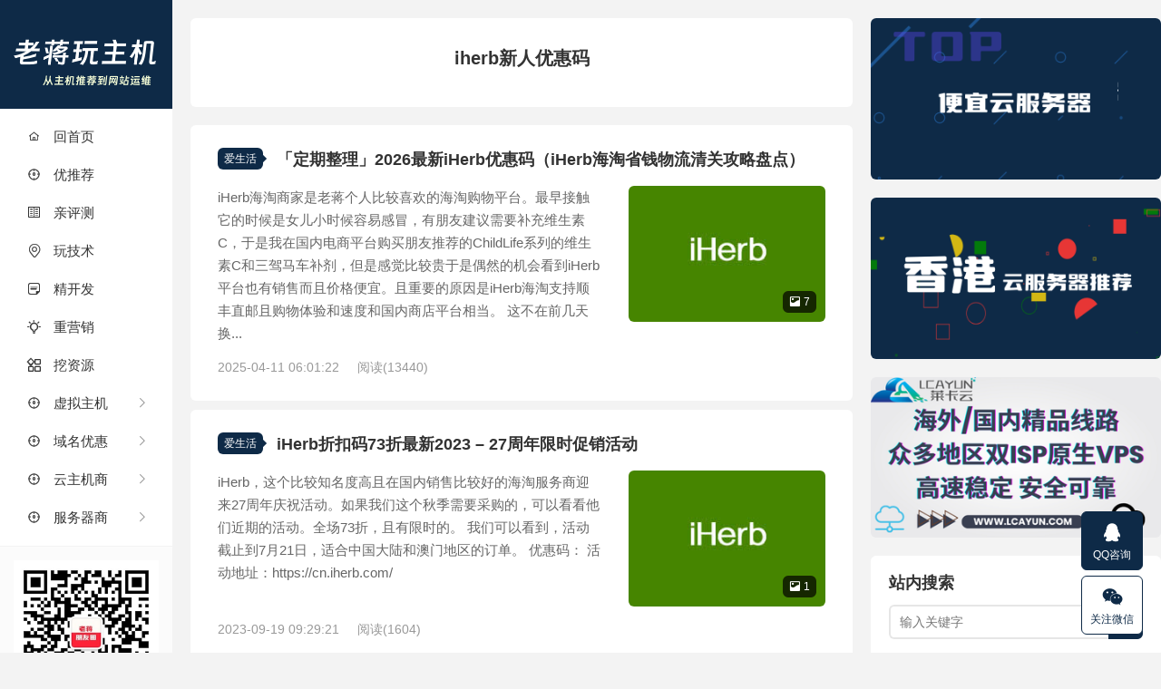

--- FILE ---
content_type: text/html; charset=UTF-8
request_url: https://www.laojiang.me/tag/iherb%E6%96%B0%E4%BA%BA%E4%BC%98%E6%83%A0%E7%A0%81/
body_size: 7783
content:
<!DOCTYPE HTML>
<html lang="zh-CN">
<head>
<meta charset="UTF-8">
<meta http-equiv="X-UA-Compatible" content="IE=edge">
<meta name="viewport" content="width=device-width, initial-scale=1.0, user-scalable=0, minimum-scale=1.0, maximum-scale=1.0">
<meta http-equiv="Cache-Control" content="no-transform">
<meta http-equiv="Cache-Control" content="no-siteapp">
<title>iherb新人优惠码-老蒋玩主机</title>
<meta name='robots' content='max-image-preview:large' />
	<style>img:is([sizes="auto" i], [sizes^="auto," i]) { contain-intrinsic-size: 3000px 1500px }</style>
	<style id='classic-theme-styles-inline-css' type='text/css'>
/*! This file is auto-generated */
.wp-block-button__link{color:#fff;background-color:#32373c;border-radius:9999px;box-shadow:none;text-decoration:none;padding:calc(.667em + 2px) calc(1.333em + 2px);font-size:1.125em}.wp-block-file__button{background:#32373c;color:#fff;text-decoration:none}
</style>
<style id='global-styles-inline-css' type='text/css'>
:root{--wp--preset--aspect-ratio--square: 1;--wp--preset--aspect-ratio--4-3: 4/3;--wp--preset--aspect-ratio--3-4: 3/4;--wp--preset--aspect-ratio--3-2: 3/2;--wp--preset--aspect-ratio--2-3: 2/3;--wp--preset--aspect-ratio--16-9: 16/9;--wp--preset--aspect-ratio--9-16: 9/16;--wp--preset--color--black: #000000;--wp--preset--color--cyan-bluish-gray: #abb8c3;--wp--preset--color--white: #ffffff;--wp--preset--color--pale-pink: #f78da7;--wp--preset--color--vivid-red: #cf2e2e;--wp--preset--color--luminous-vivid-orange: #ff6900;--wp--preset--color--luminous-vivid-amber: #fcb900;--wp--preset--color--light-green-cyan: #7bdcb5;--wp--preset--color--vivid-green-cyan: #00d084;--wp--preset--color--pale-cyan-blue: #8ed1fc;--wp--preset--color--vivid-cyan-blue: #0693e3;--wp--preset--color--vivid-purple: #9b51e0;--wp--preset--gradient--vivid-cyan-blue-to-vivid-purple: linear-gradient(135deg,rgba(6,147,227,1) 0%,rgb(155,81,224) 100%);--wp--preset--gradient--light-green-cyan-to-vivid-green-cyan: linear-gradient(135deg,rgb(122,220,180) 0%,rgb(0,208,130) 100%);--wp--preset--gradient--luminous-vivid-amber-to-luminous-vivid-orange: linear-gradient(135deg,rgba(252,185,0,1) 0%,rgba(255,105,0,1) 100%);--wp--preset--gradient--luminous-vivid-orange-to-vivid-red: linear-gradient(135deg,rgba(255,105,0,1) 0%,rgb(207,46,46) 100%);--wp--preset--gradient--very-light-gray-to-cyan-bluish-gray: linear-gradient(135deg,rgb(238,238,238) 0%,rgb(169,184,195) 100%);--wp--preset--gradient--cool-to-warm-spectrum: linear-gradient(135deg,rgb(74,234,220) 0%,rgb(151,120,209) 20%,rgb(207,42,186) 40%,rgb(238,44,130) 60%,rgb(251,105,98) 80%,rgb(254,248,76) 100%);--wp--preset--gradient--blush-light-purple: linear-gradient(135deg,rgb(255,206,236) 0%,rgb(152,150,240) 100%);--wp--preset--gradient--blush-bordeaux: linear-gradient(135deg,rgb(254,205,165) 0%,rgb(254,45,45) 50%,rgb(107,0,62) 100%);--wp--preset--gradient--luminous-dusk: linear-gradient(135deg,rgb(255,203,112) 0%,rgb(199,81,192) 50%,rgb(65,88,208) 100%);--wp--preset--gradient--pale-ocean: linear-gradient(135deg,rgb(255,245,203) 0%,rgb(182,227,212) 50%,rgb(51,167,181) 100%);--wp--preset--gradient--electric-grass: linear-gradient(135deg,rgb(202,248,128) 0%,rgb(113,206,126) 100%);--wp--preset--gradient--midnight: linear-gradient(135deg,rgb(2,3,129) 0%,rgb(40,116,252) 100%);--wp--preset--font-size--small: 13px;--wp--preset--font-size--medium: 20px;--wp--preset--font-size--large: 36px;--wp--preset--font-size--x-large: 42px;--wp--preset--spacing--20: 0.44rem;--wp--preset--spacing--30: 0.67rem;--wp--preset--spacing--40: 1rem;--wp--preset--spacing--50: 1.5rem;--wp--preset--spacing--60: 2.25rem;--wp--preset--spacing--70: 3.38rem;--wp--preset--spacing--80: 5.06rem;--wp--preset--shadow--natural: 6px 6px 9px rgba(0, 0, 0, 0.2);--wp--preset--shadow--deep: 12px 12px 50px rgba(0, 0, 0, 0.4);--wp--preset--shadow--sharp: 6px 6px 0px rgba(0, 0, 0, 0.2);--wp--preset--shadow--outlined: 6px 6px 0px -3px rgba(255, 255, 255, 1), 6px 6px rgba(0, 0, 0, 1);--wp--preset--shadow--crisp: 6px 6px 0px rgba(0, 0, 0, 1);}:where(.is-layout-flex){gap: 0.5em;}:where(.is-layout-grid){gap: 0.5em;}body .is-layout-flex{display: flex;}.is-layout-flex{flex-wrap: wrap;align-items: center;}.is-layout-flex > :is(*, div){margin: 0;}body .is-layout-grid{display: grid;}.is-layout-grid > :is(*, div){margin: 0;}:where(.wp-block-columns.is-layout-flex){gap: 2em;}:where(.wp-block-columns.is-layout-grid){gap: 2em;}:where(.wp-block-post-template.is-layout-flex){gap: 1.25em;}:where(.wp-block-post-template.is-layout-grid){gap: 1.25em;}.has-black-color{color: var(--wp--preset--color--black) !important;}.has-cyan-bluish-gray-color{color: var(--wp--preset--color--cyan-bluish-gray) !important;}.has-white-color{color: var(--wp--preset--color--white) !important;}.has-pale-pink-color{color: var(--wp--preset--color--pale-pink) !important;}.has-vivid-red-color{color: var(--wp--preset--color--vivid-red) !important;}.has-luminous-vivid-orange-color{color: var(--wp--preset--color--luminous-vivid-orange) !important;}.has-luminous-vivid-amber-color{color: var(--wp--preset--color--luminous-vivid-amber) !important;}.has-light-green-cyan-color{color: var(--wp--preset--color--light-green-cyan) !important;}.has-vivid-green-cyan-color{color: var(--wp--preset--color--vivid-green-cyan) !important;}.has-pale-cyan-blue-color{color: var(--wp--preset--color--pale-cyan-blue) !important;}.has-vivid-cyan-blue-color{color: var(--wp--preset--color--vivid-cyan-blue) !important;}.has-vivid-purple-color{color: var(--wp--preset--color--vivid-purple) !important;}.has-black-background-color{background-color: var(--wp--preset--color--black) !important;}.has-cyan-bluish-gray-background-color{background-color: var(--wp--preset--color--cyan-bluish-gray) !important;}.has-white-background-color{background-color: var(--wp--preset--color--white) !important;}.has-pale-pink-background-color{background-color: var(--wp--preset--color--pale-pink) !important;}.has-vivid-red-background-color{background-color: var(--wp--preset--color--vivid-red) !important;}.has-luminous-vivid-orange-background-color{background-color: var(--wp--preset--color--luminous-vivid-orange) !important;}.has-luminous-vivid-amber-background-color{background-color: var(--wp--preset--color--luminous-vivid-amber) !important;}.has-light-green-cyan-background-color{background-color: var(--wp--preset--color--light-green-cyan) !important;}.has-vivid-green-cyan-background-color{background-color: var(--wp--preset--color--vivid-green-cyan) !important;}.has-pale-cyan-blue-background-color{background-color: var(--wp--preset--color--pale-cyan-blue) !important;}.has-vivid-cyan-blue-background-color{background-color: var(--wp--preset--color--vivid-cyan-blue) !important;}.has-vivid-purple-background-color{background-color: var(--wp--preset--color--vivid-purple) !important;}.has-black-border-color{border-color: var(--wp--preset--color--black) !important;}.has-cyan-bluish-gray-border-color{border-color: var(--wp--preset--color--cyan-bluish-gray) !important;}.has-white-border-color{border-color: var(--wp--preset--color--white) !important;}.has-pale-pink-border-color{border-color: var(--wp--preset--color--pale-pink) !important;}.has-vivid-red-border-color{border-color: var(--wp--preset--color--vivid-red) !important;}.has-luminous-vivid-orange-border-color{border-color: var(--wp--preset--color--luminous-vivid-orange) !important;}.has-luminous-vivid-amber-border-color{border-color: var(--wp--preset--color--luminous-vivid-amber) !important;}.has-light-green-cyan-border-color{border-color: var(--wp--preset--color--light-green-cyan) !important;}.has-vivid-green-cyan-border-color{border-color: var(--wp--preset--color--vivid-green-cyan) !important;}.has-pale-cyan-blue-border-color{border-color: var(--wp--preset--color--pale-cyan-blue) !important;}.has-vivid-cyan-blue-border-color{border-color: var(--wp--preset--color--vivid-cyan-blue) !important;}.has-vivid-purple-border-color{border-color: var(--wp--preset--color--vivid-purple) !important;}.has-vivid-cyan-blue-to-vivid-purple-gradient-background{background: var(--wp--preset--gradient--vivid-cyan-blue-to-vivid-purple) !important;}.has-light-green-cyan-to-vivid-green-cyan-gradient-background{background: var(--wp--preset--gradient--light-green-cyan-to-vivid-green-cyan) !important;}.has-luminous-vivid-amber-to-luminous-vivid-orange-gradient-background{background: var(--wp--preset--gradient--luminous-vivid-amber-to-luminous-vivid-orange) !important;}.has-luminous-vivid-orange-to-vivid-red-gradient-background{background: var(--wp--preset--gradient--luminous-vivid-orange-to-vivid-red) !important;}.has-very-light-gray-to-cyan-bluish-gray-gradient-background{background: var(--wp--preset--gradient--very-light-gray-to-cyan-bluish-gray) !important;}.has-cool-to-warm-spectrum-gradient-background{background: var(--wp--preset--gradient--cool-to-warm-spectrum) !important;}.has-blush-light-purple-gradient-background{background: var(--wp--preset--gradient--blush-light-purple) !important;}.has-blush-bordeaux-gradient-background{background: var(--wp--preset--gradient--blush-bordeaux) !important;}.has-luminous-dusk-gradient-background{background: var(--wp--preset--gradient--luminous-dusk) !important;}.has-pale-ocean-gradient-background{background: var(--wp--preset--gradient--pale-ocean) !important;}.has-electric-grass-gradient-background{background: var(--wp--preset--gradient--electric-grass) !important;}.has-midnight-gradient-background{background: var(--wp--preset--gradient--midnight) !important;}.has-small-font-size{font-size: var(--wp--preset--font-size--small) !important;}.has-medium-font-size{font-size: var(--wp--preset--font-size--medium) !important;}.has-large-font-size{font-size: var(--wp--preset--font-size--large) !important;}.has-x-large-font-size{font-size: var(--wp--preset--font-size--x-large) !important;}
:where(.wp-block-post-template.is-layout-flex){gap: 1.25em;}:where(.wp-block-post-template.is-layout-grid){gap: 1.25em;}
:where(.wp-block-columns.is-layout-flex){gap: 2em;}:where(.wp-block-columns.is-layout-grid){gap: 2em;}
:root :where(.wp-block-pullquote){font-size: 1.5em;line-height: 1.6;}
</style>
<link rel='stylesheet' id='le-coupon-copy-style-css' href='https://www.laojiang.me/wp-content/plugins/LeCouponCopy/assets/css/style.css' type='text/css' media='all' />
<link rel='stylesheet' id='le-key-links-css' href='https://www.laojiang.me/wp-content/plugins/LeKeylinks/public/css/le-key-links-public.css' type='text/css' media='all' />
<style id='le-key-links-inline-css' type='text/css'>
.lekl-link {color: #0073aa !important;}.lekl-link:hover { color: #0073aa !important; }
</style>
<link rel='stylesheet' id='prism-style-css' href='https://www.laojiang.me/wp-content/plugins/Pure-Highlightjs/highlight/styles/dark.css' type='text/css' media='all' />
<link rel='stylesheet' id='pure-highlightjs-css-css' href='https://www.laojiang.me/wp-content/plugins/Pure-Highlightjs/assets/pure-highlight.css' type='text/css' media='all' />
<link rel='stylesheet' id='kk-star-ratings-css' href='https://www.laojiang.me/wp-content/plugins/kk-star-ratings/src/core/public/css/kk-star-ratings.min.css' type='text/css' media='all' />
<link rel='stylesheet' id='todownload-style-css' href='https://www.laojiang.me/wp-content/plugins/ToDownLoad/assets/css/style.css' type='text/css' media='all' />
<style id='todownload-style-inline-css' type='text/css'>

            .todownload-box {
                border-color: #e5e5e5;
                background-color: #ffffff;
            }
            .todownload-title {
                color: #6c757d;
                font-size: 14px;
            }
            .todownload-button {
                background-color: #007bff;
                color: white;
                --todownload-btn-text-size: 12px;
            }
            .todownload-button:hover {
                background-color: #0067eb;
                color: white;
            }
        
</style>
<link rel='stylesheet' id='main-css' href='https://www.laojiang.me/wp-content/themes/xiupro/style.css' type='text/css' media='all' />
<link rel='stylesheet' id='wpcd-style-css' href='https://www.laojiang.me/wp-content/plugins/wp-coupons-and-deals/assets/css/dist/style.min.css' type='text/css' media='all' />
<style id='wpcd-style-inline-css' type='text/css'>
 .coupon-type { background-color: #2a3e5b; } .deal-type { background-color: #2a3e5b; } .wpcd-coupon { border-color: #f9f9f9; } 
</style>
<script type="text/javascript" src="https://www.laojiang.me/wp-includes/js/jquery/jquery.min.js" id="jquery-core-js"></script>
<script type="text/javascript" src="https://www.laojiang.me/wp-includes/js/jquery/jquery-migrate.min.js" id="jquery-migrate-js"></script>
<script type="text/javascript" src="https://www.laojiang.me/wp-content/themes/xiupro/assets/js/copyrightpro.js" id="copyrightpro-js"></script>
<script type="text/javascript" id="wpcd-main-js-js-extra">
/* <![CDATA[ */
var wpcd_object = {"ajaxurl":"https:\/\/www.laojiang.me\/wp-admin\/admin-ajax.php","security":"06559272ae"};
var wpcd_main_js = {"minutes":"minutes","seconds":"seconds","hours":"hours","day":"day","week":"week","expired_text":"This offer has expired!","word_count":"30","button_text":"Copy","after_copy":"Copied","vote_success":"You have voted successfully!","vote_fail":"Voting failed!","vote_already":"You have voted already!"};
/* ]]> */
</script>
<script type="text/javascript" src="https://www.laojiang.me/wp-content/plugins/wp-coupons-and-deals/assets/js/main.js" id="wpcd-main-js-js"></script>
<link rel="https://api.w.org/" href="https://www.laojiang.me/wp-json/" /><link rel="alternate" title="JSON" type="application/json" href="https://www.laojiang.me/wp-json/wp/v2/tags/594" /><link rel='stylesheet' id='wptao-theme-css' href='https://www.laojiang.me/wp-content/plugins/wptao/css/theme.css' type='text/css' media='all' />
<style>:root{--tb--main:#0e2a47}</style>
<meta name="keywords" content="iherb新人优惠码">
<meta name="description" content="">
<link rel="shortcut icon" href="https://www.laojiang.me/favicon.ico">
</head>
<body class="archive tag tag-iherb tag-594 search_not focusslide_s_m">
<section class="container">
<header class="header">
	<div class="logo"><a href="https://www.laojiang.me" title="老蒋玩主机-"><img class="logo-img-pc" src="https://www.laojiang.me/wp-content/themes/xiupro/assets/img/logo.png" alt="老蒋玩主机"><img class="logo-img-m" src="https://www.laojiang.me/wp-content/themes/xiupro/assets/img/logo.png" alt="老蒋玩主机">老蒋玩主机</a></div>	<ul class="nav"><li class="navmore"><i class="tbfa">&#xe612;</i></li><li id="menu-item-8" class="menu-item menu-item-type-custom menu-item-object-custom menu-item-home menu-item-8"><a href="https://www.laojiang.me/"><i class="iconfont"></i> 回首页</a></li>
<li id="menu-item-584" class="menu-item menu-item-type-taxonomy menu-item-object-category menu-item-584"><a href="https://www.laojiang.me/fuli/"><i class="iconfont"></i>  优推荐</a></li>
<li id="menu-item-3069" class="menu-item menu-item-type-taxonomy menu-item-object-category menu-item-3069"><a href="https://www.laojiang.me/pingce/"><i class="iconfont"></i> 亲评测</a></li>
<li id="menu-item-3073" class="menu-item menu-item-type-taxonomy menu-item-object-category menu-item-3073"><a href="https://www.laojiang.me/jishu/"><i class="iconfont"></i> 玩技术</a></li>
<li id="menu-item-3072" class="menu-item menu-item-type-taxonomy menu-item-object-category menu-item-3072"><a href="https://www.laojiang.me/deve/"><i class="iconfont"></i> 精开发</a></li>
<li id="menu-item-3070" class="menu-item menu-item-type-taxonomy menu-item-object-category menu-item-3070"><a href="https://www.laojiang.me/yingxiao/"><i class="iconfont"></i> 重营销</a></li>
<li id="menu-item-5414" class="menu-item menu-item-type-taxonomy menu-item-object-category menu-item-5414"><a href="https://www.laojiang.me/ziyuan/"><i class="iconfont"></i> 挖资源</a></li>
<li id="menu-item-6326" class="menu-item menu-item-type-custom menu-item-object-custom menu-item-has-children menu-item-6326"><a href="https://www.laojiang.me/3628.html"><i class="iconfont"></i> 虚拟主机</a>
<ul class="sub-menu">
	<li id="menu-item-6327" class="menu-item menu-item-type-custom menu-item-object-custom menu-item-6327"><a href="https://www.laojiang.me/3628.html">免备案主机推荐</a></li>
	<li id="menu-item-6328" class="menu-item menu-item-type-custom menu-item-object-custom menu-item-6328"><a href="https://www.laojiang.me/3765.html">外贸虚拟主机</a></li>
	<li id="menu-item-6329" class="menu-item menu-item-type-custom menu-item-object-custom menu-item-6329"><a href="https://www.laojiang.me/4249.html">香港虚拟主机</a></li>
	<li id="menu-item-6330" class="menu-item menu-item-type-custom menu-item-object-custom menu-item-6330"><a href="https://www.laojiang.me/5830.html">香港独立IP主机</a></li>
</ul>
</li>
<li id="menu-item-6331" class="menu-item menu-item-type-custom menu-item-object-custom menu-item-has-children menu-item-6331"><a href="https://www.laojiang.me/4978.html"><i class="iconfont"></i> 域名优惠</a>
<ul class="sub-menu">
	<li id="menu-item-6332" class="menu-item menu-item-type-custom menu-item-object-custom menu-item-6332"><a href="https://www.laojiang.me/3588.html">NameCheap</a></li>
	<li id="menu-item-6333" class="menu-item menu-item-type-custom menu-item-object-custom menu-item-6333"><a href="https://www.laojiang.me/5812.html">Dynadot</a></li>
	<li id="menu-item-6334" class="menu-item menu-item-type-custom menu-item-object-custom menu-item-6334"><a href="https://www.laojiang.me/3891.html">GoDaddy</a></li>
	<li id="menu-item-6335" class="menu-item menu-item-type-custom menu-item-object-custom menu-item-6335"><a href="https://www.laojiang.me/3883.html">NameSilo</a></li>
	<li id="menu-item-6336" class="menu-item menu-item-type-custom menu-item-object-custom menu-item-6336"><a href="https://www.laojiang.me/3465.html">便宜SSL</a></li>
</ul>
</li>
<li id="menu-item-6337" class="menu-item menu-item-type-custom menu-item-object-custom menu-item-has-children menu-item-6337"><a href="https://www.laojiang.me/4429.html"><i class="iconfont"></i>  云主机商</a>
<ul class="sub-menu">
	<li id="menu-item-6338" class="menu-item menu-item-type-custom menu-item-object-custom menu-item-6338"><a href="https://www.laojiang.me/4453.html">香港VPS</a></li>
	<li id="menu-item-6339" class="menu-item menu-item-type-custom menu-item-object-custom menu-item-6339"><a href="https://www.laojiang.me/4623.html">俄罗斯VPS</a></li>
	<li id="menu-item-6340" class="menu-item menu-item-type-custom menu-item-object-custom menu-item-6340"><a href="https://www.laojiang.me/4758.html">台湾VPS</a></li>
	<li id="menu-item-6341" class="menu-item menu-item-type-custom menu-item-object-custom menu-item-6341"><a href="https://www.laojiang.me/4659.html">美国VPS</a></li>
	<li id="menu-item-6342" class="menu-item menu-item-type-custom menu-item-object-custom menu-item-6342"><a href="https://www.laojiang.me/4782.html">韩国VPS</a></li>
	<li id="menu-item-6343" class="menu-item menu-item-type-custom menu-item-object-custom menu-item-6343"><a href="https://www.laojiang.me/4921.html">日本VPS</a></li>
	<li id="menu-item-6344" class="menu-item menu-item-type-custom menu-item-object-custom menu-item-6344"><a href="https://www.laojiang.me/4788.html">新加坡VPS</a></li>
</ul>
</li>
<li id="menu-item-6345" class="menu-item menu-item-type-custom menu-item-object-custom menu-item-has-children menu-item-6345"><a href="https://www.laojiang.me/4697.html"><i class="iconfont"></i>  服务器商</a>
<ul class="sub-menu">
	<li id="menu-item-6346" class="menu-item menu-item-type-custom menu-item-object-custom menu-item-6346"><a href="https://www.laojiang.me/4897.html">高防服务器</a></li>
	<li id="menu-item-6347" class="menu-item menu-item-type-custom menu-item-object-custom menu-item-6347"><a href="https://www.laojiang.me/5020.html">香港站群服务器</a></li>
	<li id="menu-item-6348" class="menu-item menu-item-type-custom menu-item-object-custom menu-item-6348"><a href="https://www.laojiang.me/3256.html">游戏服务器</a></li>
	<li id="menu-item-6349" class="menu-item menu-item-type-custom menu-item-object-custom menu-item-6349"><a href="https://www.laojiang.me/5016.html">美国站群服务器</a></li>
</ul>
</li>
</ul>					<div class="feeds">
			<img src='https://www.laojiang.me/wp-content/themes/xiupro/assets/img/qrcode.png'>
			微信关注，获取新知		</div>
		<div class="slinks">
			</div>

	</header><div class="content-wrap">
	<div class="content">
				<div class="cat-leader"><div class="-inner"><h1>iherb新人优惠码</h1><div class="cat-leader-desc"></div></div></div><article class="excerpt excerpt-one"><header><a class="cat" href="https://www.laojiang.me/shenghuo/">爱生活</a><h2><a target="_blank" href="https://www.laojiang.me/1285.html" title="「定期整理」2026最新iHerb优惠码（iHerb海淘省钱物流清关攻略盘点）-老蒋玩主机">「定期整理」2026最新iHerb优惠码（iHerb海淘省钱物流清关攻略盘点）</a></h2></header><a target="_blank" href="https://www.laojiang.me/1285.html" class="focus"><img src="https://www.laojiang.me/wp-content/themes/xiupro/assets/img/thumbnail.png" data-original="https://cos.laojiang.me/2021/11/ih-code-240x180.jpg" class="thumb"/><span class="num"><i class="tbfa">&#xe602;</i>7</span></a><div class="desc">iHerb海淘商家是老蒋个人比较喜欢的海淘购物平台。最早接触它的时候是女儿小时候容易感冒，有朋友建议需要补充维生素C，于是我在国内电商平台购买朋友推荐的ChildLife系列的维生素C和三驾马车补剂，但是感觉比较贵于是偶然的机会看到iHerb平台也有销售而且价格便宜。且重要的原因是iHerb海淘支持顺丰直邮且购物体验和速度和国内商店平台相当。 这不在前几天换...</div><div class="info"><time>2025-04-11 06:01:22</time><span class="post-views">阅读(13440)</span></div></article><article class="excerpt excerpt-one"><header><a class="cat" href="https://www.laojiang.me/shenghuo/">爱生活</a><h2><a target="_blank" href="https://www.laojiang.me/4365.html" title="iHerb折扣码73折最新2023 &#8211; 27周年限时促销活动-老蒋玩主机">iHerb折扣码73折最新2023 &#8211; 27周年限时促销活动</a></h2></header><a target="_blank" href="https://www.laojiang.me/4365.html" class="focus"><img src="https://www.laojiang.me/wp-content/themes/xiupro/assets/img/thumbnail.png" data-original="https://cos.laojiang.me/2021/11/ih-code-240x180.jpg" class="thumb"/><span class="num"><i class="tbfa">&#xe602;</i>1</span></a><div class="desc">iHerb，这个比较知名度高且在国内销售比较好的海淘服务商迎来27周年庆祝活动。如果我们这个秋季需要采购的，可以看看他们近期的活动。全场73折，且有限时的。 我们可以看到，活动截止到7月21日，适合中国大陆和澳门地区的订单。 优惠码： 活动地址：https://cn.iherb.com/</div><div class="info"><time>2023-09-19 09:29:21</time><span class="post-views">阅读(1604)</span></div></article><article class="excerpt excerpt-one"><header><a class="cat" href="https://www.laojiang.me/shenghuo/">爱生活</a><h2><a target="_blank" href="https://www.laojiang.me/1909.html" title="新人iHerb海淘攻略图文详细过程（iHerb海淘顺丰直邮免税且有中文客服）-老蒋玩主机">新人iHerb海淘攻略图文详细过程（iHerb海淘顺丰直邮免税且有中文客服）</a></h2></header><a target="_blank" href="https://www.laojiang.me/1909.html" class="focus"><img src="https://www.laojiang.me/wp-content/themes/xiupro/assets/img/thumbnail.png" data-original="https://cos.laojiang.me/2022/03/gonglue-240x180.png" class="thumb"/><span class="num"><i class="tbfa">&#xe602;</i>5</span></a><div class="desc">iHerb还算是老蒋经常海淘商品的渠道平台之一，尤其是在以前孩子小的时候体质不是太好经常感冒听说是需要补充维生素C，于是开始的时候在国内的某宝上购买ChildLife系列的商品的时候比较贵后来发现iHerb海淘渠道比较便宜而且购物的体验是顺丰直邮基本上也就5-7天能收到，然后就选择在iHerb平台。后来陆陆续续的有包括其他的天然保健品、母婴用品、甚至现在商家...</div><div class="info"><time>2022-03-09 06:11:34</time><span class="post-views">阅读(5081)</span></div></article>	</div>
</div>
<div class="sidebar">
	<div class="widget widget_ssr"><div class="widget_ssr_inner"><a href="https://www.laojiang.me/4429.html" target="_blank"><img src="https://cos.laojiang.me/2023/10/pianyivpssiderbar.png"></a></div></div><div class="widget widget_ssr"><div class="widget_ssr_inner"><a href="https://www.laojiang.me/4453.html" target="_blank"><img src="https://cos.laojiang.me/2023/10/hkvpssiderbar.png"></a></div></div><div class="widget widget_ssr"><div class="widget_ssr_inner"><a href="https://www.lcayun.com/" target="_blank" rel="nofollow"><img src="https://cos.laojiang.me/2025/08/lcayun.png"></a></div></div><div class="widget widget_search"><h3 class="widget-title">站内搜索</h3><form method="get" class="site-search-form" action="https://www.laojiang.me/">
    <input class="search-input" name="s" type="text" placeholder="输入关键字" value="" required="required">
    <button class="search-btn" type="submit"><i class="tbfa">&#xe611;</i></button>
</form></div><div class="widget widget_postlist"><h3 class="widget-title">最新文章</h3><ul class="items-01"><li class="has-thumb"><a target="_blank" href="https://www.laojiang.me/7005.html"><span class="thumbnail"><img src="https://www.laojiang.me/wp-content/themes/xiupro/assets/img/thumbnail.png" data-original="https://cos.laojiang.me/2026/01/oulucloud-logo.png" class="thumb"/></span><span class="text">欧路云oulucloud优惠活动盘点 VPS云主机低至五折 日本美国香港等机房</span><span class="info">阅读(19)</span></a></li><li class="has-thumb"><a target="_blank" href="https://www.laojiang.me/6238.html"><span class="thumbnail"><img src="https://www.laojiang.me/wp-content/themes/xiupro/assets/img/thumbnail.png" data-original="https://cos.laojiang.me/2025/04/vmiss.png" class="thumb"/></span><span class="text">小众主机商VMISS优惠活动和云服务器计划套餐盘点</span><span class="info">阅读(795)</span></a></li><li class="has-thumb"><a target="_blank" href="https://www.laojiang.me/5042.html"><span class="thumbnail"><img src="https://www.laojiang.me/wp-content/themes/xiupro/assets/img/thumbnail.png" data-original="https://cos.laojiang.me/2024/01/buyvm.png" class="thumb"/></span><span class="text">不定期补货BuyVM性价比1G带宽不限流量美国VPS 年付24美元</span><span class="info">阅读(1166)</span></a></li><li class="has-thumb"><a target="_blank" href="https://www.laojiang.me/6980.html"><span class="thumbnail"><img src="https://www.laojiang.me/wp-content/themes/xiupro/assets/img/thumbnail.png" data-original="https://cos.laojiang.me/2026/01/gname.png" class="thumb"/></span><span class="text">网站出售和域名买卖交易平台选择推荐</span><span class="info">阅读(45)</span></a></li><li class="has-thumb"><a target="_blank" href="https://www.laojiang.me/6976.html"><span class="thumbnail"><img src="https://www.laojiang.me/wp-content/themes/xiupro/assets/img/thumbnail.png" data-original="https://cos.laojiang.me/2024/12/juhost.png" class="thumb"/></span><span class="text">JuHost香港VPS套餐：$32.35/年 2GB 30GB SSD 200Mbps</span><span class="info">阅读(418)</span></a></li><li class="has-thumb"><a target="_blank" href="https://www.laojiang.me/6970.html"><span class="thumbnail"><img src="https://www.laojiang.me/wp-content/themes/xiupro/assets/img/thumbnail.png" data-original="https://cos.laojiang.me/2026/01/softshellweb.png" class="thumb"/></span><span class="text">SoftShellWeb 台湾VPS上线活动 &#8211; 年付24.95美元 1Gbps</span><span class="info">阅读(57)</span></a></li></ul></div><div class="widget widget_ssr"><div class="widget_ssr_inner"><a href="https://www.laojiang.me/4097.html" target="_blank"><img src="https://cos.laojiang.me/2025/03/laojiangvultrside.png"></a></div></div><div class="widget widget_tags"><h3 class="widget-title">热门标签</h3><ul class="widget_tags_inner -cols3"><li><a title="5个话题" href="https://www.laojiang.me/tag/%e4%be%bf%e5%ae%9c%e5%b9%b4%e4%bb%98vps/">便宜年付VPS</a></li><li><a title="5个话题" href="https://www.laojiang.me/tag/%e4%be%bf%e5%ae%9cvps/">便宜VPS</a></li><li><a title="5个话题" href="https://www.laojiang.me/tag/%e5%a4%a7%e5%b8%a6%e5%ae%bdvps/">大带宽VPS</a></li><li><a title="5个话题" href="https://www.laojiang.me/tag/%e5%8f%b0%e6%b9%bevps/">台湾VPS</a></li><li><a title="5个话题" href="https://www.laojiang.me/tag/%e6%b0%b8%e4%b9%85%e5%85%8d%e8%b4%b9vps/">永久免费VPS</a></li><li><a title="4个话题" href="https://www.laojiang.me/tag/iherb%e6%96%b0%e4%ba%ba%e6%8a%98%e6%89%a3%e7%a0%81/">iherb新人折扣码</a></li><li><a title="4个话题" href="https://www.laojiang.me/tag/%e5%b9%b4%e8%b4%a7%e8%8a%82/">年货节</a></li><li><a title="4个话题" href="https://www.laojiang.me/tag/%e8%85%be%e8%ae%af%e4%ba%91%e6%9c%80%e6%96%b0%e4%bc%98%e6%83%a0/">腾讯云最新优惠</a></li><li><a title="4个话题" href="https://www.laojiang.me/tag/%e9%98%bf%e9%87%8c%e4%ba%91%e7%bb%ad%e8%b4%b9%e4%bc%98%e6%83%a0/">阿里云续费优惠</a></li><li><a title="4个话题" href="https://www.laojiang.me/tag/%e4%be%bf%e5%ae%9c%e9%a6%99%e6%b8%af%e6%9c%8d%e5%8a%a1%e5%99%a8/">便宜香港服务器</a></li><li><a title="4个话题" href="https://www.laojiang.me/tag/%e5%a4%96%e8%b4%b8%e8%99%9a%e6%8b%9f%e7%a9%ba%e9%97%b4/">外贸虚拟空间</a></li><li><a title="4个话题" href="https://www.laojiang.me/tag/%e9%a6%99%e6%b8%afvps/">香港VPS</a></li><li><a title="3个话题" href="https://www.laojiang.me/tag/%e5%ae%b6%e5%ba%ad%e6%95%99%e8%82%b2%e9%87%8d%e8%a6%81%e6%80%a7/">家庭教育重要性</a></li><li><a title="3个话题" href="https://www.laojiang.me/tag/iherb%e6%96%b0%e4%ba%ba%e4%bc%98%e6%83%a0%e7%a0%81/">iherb新人优惠码</a></li><li><a title="3个话题" href="https://www.laojiang.me/tag/%e7%88%b1%e5%a5%87%e8%89%ba%e8%81%94%e5%90%88%e4%bc%9a%e5%91%98/">爱奇艺联合会员</a></li></ul></div><div class="widget widget_ssr"><div class="widget_ssr_inner"><a href="https://www.laojiang.me/3870.html" target="_blank"><img src="https://cos.laojiang.me/2025/03/laojiangtencentside.png"></a></div></div></div><footer class="footer">
	    &copy; 2026 <a href="https://www.laojiang.me">老蒋玩主机</a> 
        &nbsp; <a href="https://beian.miit.gov.cn/" target="_blank" rel="nofollow">苏ICP备06030674号-1</a>  <a href="https://www.laojiang.me/aboutus/" target="_blank">关于我们</a> /  <a href="https://www.laojiang.me/contact/" target="_blank">联系我们</a>    <script>
var _hmt = _hmt || [];
(function() {
  var hm = document.createElement("script");
  hm.src = "https://hm.baidu.com/hm.js?de878a0a87dc86a4c5bf49db6e70c451";
  var s = document.getElementsByTagName("script")[0]; 
  s.parentNode.insertBefore(hm, s);
})();
</script></footer>
</section>


<div class="karbar karbar-rb"><ul><li><a target="_blank" href="http://wpa.qq.com/msgrd?v=3&uin=69377078&site=qq&menu=yes"><i class="tbfa">&#xe60f;</i><span>QQ咨询</span></a><span class="karbar-qrcode-wrap karbar-qrcode-mini">69377078</span></li><li class="karbar-qrcode"><a href="javascript:;"><i class="tbfa">&#xe61e;</i><span>关注微信</span></a><span class="karbar-qrcode-wrap">laobuluo<br><span data-id="laobuluo" class="copy-wechat-number">复制微信号</span><img src="https://cos.laojiang.me/2024/04/weixin.png"></span></li><li class="karbar-totop"><a href="javascript:(TBUI.scrollTo());"><i class="tbfa">&#xe613;</i><span>回顶部</span></a></li></ul></div>
<script>window.TBUI={"uri":"https:\/\/www.laojiang.me\/wp-content\/themes\/xiupro","roll":"6","ajaxpager":"1","table_scroll_m":1,"table_scroll_w":"740"}</script>
<script type="text/javascript" src="https://www.laojiang.me/wp-includes/js/clipboard.min.js" id="clipboard-js"></script>
<script type="text/javascript" id="le-coupon-copy-script-js-extra">
/* <![CDATA[ */
var leCouponCopy = {"copied_text":"\u5df2\u590d\u5236!","copy_button_text":"\u590d\u5236","success_message":"\u4f18\u60e0\u7801\u5df2\u590d\u5236\uff01"};
/* ]]> */
</script>
<script type="text/javascript" src="https://www.laojiang.me/wp-content/plugins/LeCouponCopy/assets/js/script.js" id="le-coupon-copy-script-js"></script>
<script type="text/javascript" src="https://www.laojiang.me/wp-content/plugins/Pure-Highlightjs/assets/pure-highlight.js" id="pure-highlightjs-js"></script>
<script type="text/javascript" src="https://www.laojiang.me/wp-content/plugins/Pure-Highlightjs/highlight/prism.js" id="Prism-js-js"></script>
<script type="text/javascript" id="kk-star-ratings-js-extra">
/* <![CDATA[ */
var kk_star_ratings = {"action":"kk-star-ratings","endpoint":"https:\/\/www.laojiang.me\/wp-admin\/admin-ajax.php","nonce":"e0a79bc89d"};
/* ]]> */
</script>
<script type="text/javascript" src="https://www.laojiang.me/wp-content/plugins/kk-star-ratings/src/core/public/js/kk-star-ratings.min.js" id="kk-star-ratings-js"></script>
<script type="text/javascript" src="https://www.laojiang.me/wp-content/themes/xiupro/assets/js/main.js" id="main-js"></script>

<!-- Shortcodes Ultimate custom CSS - start -->
<style type="text/css">
.su-button{margin-bottom: 20px;}
</style>
<!-- Shortcodes Ultimate custom CSS - end -->
</body>
</html>

--- FILE ---
content_type: text/css
request_url: https://www.laojiang.me/wp-content/plugins/LeCouponCopy/assets/css/style.css
body_size: 441
content:
.le-coupon-copy-wrapper {
    display: inline-flex;
    align-items: stretch;
    font-family: -apple-system, BlinkMacSystemFont, "Segoe UI", Roboto, Oxygen-Sans, Ubuntu, Cantarell, "Helvetica Neue", sans-serif;
    border-radius: 4px;
    overflow: hidden;
}

.le-coupon-text {
    display: inline-flex;
    align-items: center;
    margin: 0;
    padding: 8px 12px;
}

.le-coupon-copy-btn {
    display: inline-flex;
    align-items: center;
    justify-content: center;
    padding: 8px 12px;
    border: none;
    border-left: 1px solid currentColor;
    background: transparent;
    cursor: pointer;
    transition: all 0.3s ease;
    margin: 0;
    text-decoration: none;
    white-space: nowrap;
}

.le-coupon-copy-btn:hover {
    opacity: 0.8;
}

.le-coupon-copy-btn.copied {
    background-color: #4CAF50;
    color: white !important;
    border-color: #4CAF50;
}

.le-coupon-copy-message {
    position: fixed;
    top: 20px;
    right: 20px;
    background: #4CAF50;
    color: white;
    padding: 10px 20px;
    border-radius: 4px;
    z-index: 9999;
    display: none;
    animation: fadeInOut 2s ease-in-out;
}

@keyframes fadeInOut {
    0% { opacity: 0; transform: translateY(-20px); }
    20% { opacity: 1; transform: translateY(0); }
    80% { opacity: 1; transform: translateY(0); }
    100% { opacity: 0; transform: translateY(-20px); }
}

--- FILE ---
content_type: text/css
request_url: https://www.laojiang.me/wp-content/plugins/LeKeylinks/public/css/le-key-links-public.css
body_size: 25
content:
/* 基本样式 */
.lekl-link {
    text-decoration: underline;
    transition: all 0.3s ease;
}

.lekl-link:hover {
    text-decoration: none;
} 

--- FILE ---
content_type: text/css
request_url: https://www.laojiang.me/wp-content/themes/xiupro/style.css
body_size: 16067
content:
/* 
  Theme Name: xiupro
  Theme URL: https://www.laojiang.me
  Description: A better wordpress blog theme 
  Author: laojiang.me
  Author URI: https://www.laojiang.me
  Version: 2024
*/
:root {
	--tb--main: #ff5e52;
	--tb--base: #333333;
	--tb--dark: #333333;
	--tb--white: #fff;
	--tb--bg: #f3f3f3;
	--tb--tint: #fbfbfb;
	--tb--line: #f3f3f3;
	--tb--gray: #999999;
	--tb--radius: 6px
}

.widget ul::after,.container::after {
	display: block;
	clear: both;
	content: ""
}

.post-template-pagesblank-content-php .article-content,.page-template-pagesblank-content-php .article-content,.tagslist,.readers,.archives-list,.plinks,.likepage,.post-template-pagesmenu-php .article-content,.page-template-pagesmenu-php .article-content,.post-template-pagesguestbook-php .article-content,.page-template-pagesguestbook-php .article-content,.post-template-default .article-content,.page-template-default .article-content,.article-nav,.relates,.article-author,#comments,.article-header,.excerpt,.most-comment-posts,.latest-title,.sticky {
	position: relative;
	overflow: hidden;
	background-color: var(--tb--white);
	padding: 25px 30px;
	border-radius: var(--tb--radius)
}

@media(max-width: 600px) {
	.post-template-pagesblank-content-php .article-content,.page-template-pagesblank-content-php .article-content,.tagslist,.readers,.archives-list,.plinks,.likepage,.post-template-pagesmenu-php .article-content,.page-template-pagesmenu-php .article-content,.post-template-pagesguestbook-php .article-content,.page-template-pagesguestbook-php .article-content,.post-template-default .article-content,.page-template-default .article-content,.article-nav,.relates,.article-author,#comments,.article-header,.excerpt,.most-comment-posts,.latest-title,.sticky {
		padding: 15px
	}
}

.excerpt-one .focus,.excerpt .focus .item {
	transition: all .3s ease-in-out
}

*,*:before,*:after {
	box-sizing: border-box
}

html {
	-webkit-text-size-adjust: 100%
}

video,embed,iframe,img {
	max-width: 100%
}

ul,ol {
	list-style: none;
	margin: 0;
	padding: 0
}

main {
	display: block
}

h1,h2,h3,h4,h5,h6 {
	margin: 0
}

hr {
	box-sizing: content-box;
	height: 0;
	overflow: visible
}

pre {
	font-family: monospace;
	font-size: 1em
}

abbr[title] {
	border-bottom: none;
	text-decoration: underline;
	-webkit-text-decoration: underline dotted;
	text-decoration: underline dotted
}

b,strong {
	font-weight: bolder
}

code,kbd,samp {
	font-family: monospace,monospace;
	font-size: 1em
}

small {
	font-size: 80%
}

sub,sup {
	font-size: 75%;
	line-height: 0;
	position: relative;
	vertical-align: baseline
}

sub {
	bottom: -0.25em
}

sup {
	top: -0.5em
}

img {
	border-style: none
}

button,input,optgroup,select,textarea {
	font-family: inherit;
	font-size: 100%;
	margin: 0
}

button,input {
	overflow: visible
}

button,select {
	text-transform: none
}

button,[type=button],[type=reset],[type=submit] {
	-webkit-appearance: button;
	-moz-appearance: button;
	appearance: button
}

button::-moz-focus-inner,[type=button]::-moz-focus-inner,[type=reset]::-moz-focus-inner,[type=submit]::-moz-focus-inner {
	border-style: none;
	padding: 0
}

button:-moz-focusring,[type=button]:-moz-focusring,[type=reset]:-moz-focusring,[type=submit]:-moz-focusring {
	outline: 1px dotted ButtonText
}

fieldset {
	padding: .35em .75em .625em
}

legend {
	box-sizing: border-box;
	color: inherit;
	display: table;
	max-width: 100%;
	padding: 0;
	white-space: normal
}

progress {
	vertical-align: baseline
}

textarea {
	overflow: auto
}[type=checkbox],[type=radio] {
	box-sizing: border-box;
	padding: 0
}[type=number]::-webkit-inner-spin-button,[type=number]::-webkit-outer-spin-button {
	height: auto
}[type=search] {
	-webkit-appearance: textfield;
	-moz-appearance: textfield;
	appearance: textfield;
	outline-offset: -2px
}[type=search]::-webkit-search-decoration {
	-webkit-appearance: none;
	appearance: none
}

::-webkit-file-upload-button {
	-webkit-appearance: button;
	appearance: button;
	font: inherit
}

details {
	display: block
}

summary {
	display: list-item
}

template {
	display: none
}[hidden] {
	display: none
}

p {
	margin-top: 0
}

ul,ol,dl,dt,dd {
	margin: 0;
	padding: 0
}

ul {
	list-style: none
}

table {
	font-size: 14px;
	border-collapse: collapse
}

table th,table td {
	padding: 6px 15px;
	border: 1px solid #ddd !important;
	vertical-align: middle
}

.thumbnail {
	border: none;
	padding: 0;
	margin: 0
}

input,textarea,button,a {
	-webkit-tap-highlight-color: rgba(0,0,0,0)
}

body {
	margin: 0;
	font-size: 14px;
	line-height: 1.5;
	color: var(--tb--base);
	overflow-x: hidden;
	background-color: var(--tb--bg)
}

a {
	color: var(--tb--base);
	text-decoration: none;
	outline: 0
}

a:hover {
	color: var(--tb--main);
	text-decoration: none
}

a:focus {
	outline: 0;
	text-decoration: none
}

@font-face {
	font-family:"xiu-font";src:url("assets/fonts/iconfont.woff2?ver=8.7") format("woff2"),url("assets/fonts/iconfont.woff?ver=8.7") format("woff"),url("assets/fonts/iconfont.ttf?ver=8.7") format("truetype")
}

.tbfa {
	font-family: "xiu-font";
	font-style: normal
}

::-moz-selection {
	background: #72d0eb;
	color: var(--tb--white);
	text-shadow: none
}

::selection {
	background: #72d0eb;
	color: var(--tb--white);
	text-shadow: none
}

::-moz-selection {
	background: #72d0eb;
	color: var(--tb--white);
	text-shadow: none
}

.affix {
	position: fixed
}

.wp-video,.mejs-video,audio,canvas,progress,.iframe {
	max-width: 100%
}

.wp-video {
	margin-bottom: 16px
}

body,button,input,select,textarea {
	font-family: "Microsoft Yahei","Helvetica Neue",Helvetica,Arial,sans-serif
}

.container {
	position: relative;
	max-width: 1350px;
	margin: 0 auto;
	text-align: left
}

@media(max-width: 600px) {
	.container .container {
		background-color: var(--tb--white)
	}
}

.content-wrap {
	width: 100%;
	float: left
}

.content {
	margin-right: 320px;
	margin-left: 190px;
	padding: 20px 20px 0;
	min-height: 300px;
	overflow: hidden
}

@media(max-width: 1024px) {
	.content {
		margin-right: 0
	}
}

@media(max-width: 768px) {
	.content {
		margin-left: 0
	}
}

@media(max-width: 600px) {
	.content {
		padding: 15px 15px 0
	}

	.single .content {
		padding: 0
	}

	.page .content {
		padding: 0
	}
}

.sidebar {
	float: left;
	margin-left: -320px;
	width: 320px;
	position: relative;
	padding-top: 20px
}

.sidebar .-roll-top {
	width: 320px;
	position: fixed
}

.sidebar .-roll-bottom {
	width: 320px;
	position: absolute
}

@media(max-width: 1024px) {
	.sidebar {
		display: none
	}

	.sidebar .-roll-top,.sidebar .-roll-bottom {
		width: auto;
		position: static;
		top: 0
	}
}

@media(max-width: 600px) {
	.m-sidebar-on .sidebar {
		display: block;
		float: none;
		margin-left: 0;
		width: 100%;
		clear: both;
		padding: 10px 15px
	}
}

.title {
	position: relative;
	margin-bottom: 20px;
	font-size: 18px;
	overflow: hidden
}

.title small {
	font-weight: normal
}

.title .-r {
	float: right;
	font-weight: normal;
	font-size: 14px;
	color: var(--tb--gray)
}

@media(max-width: 600px) {
	.title {
		font-size: 15px;
		margin-bottom: 10px
	}

	.title .-r {
		font-size: 12px
	}
}

.breadcrumbs {
	color: var(--tb--gray);
	font-size: 12px
}

.breadcrumbs a {
	color: var(--tb--gray)
}

.breadcrumbs a:hover {
	color: var(--tb--main)
}

.breadcrumbs small {
	font-family: serif;
	color: #bbb;
	margin: 0 2px;
	font-weight: bold
}

.single .breadcrumbs {
	margin-bottom: 10px
}

@media(max-width: 768px) {
	.breadcrumbs {
		display: none
	}
}

.swiper-container {
	margin: 0 auto;
	position: relative;
	overflow: hidden;
	list-style: none;
	padding: 0;
	z-index: 1
}

.swiper-container-no-flexbox .swiper-slide {
	float: left
}

.swiper-container-vertical>.swiper-wrapper {
	flex-direction: column
}

.swiper-wrapper {
	position: relative;
	width: 100%;
	height: 100%;
	z-index: 1;
	display: flex;
	transition-property: transform;
	box-sizing: content-box
}

.swiper-container-android .swiper-slide,.swiper-wrapper {
	transform: translate3d(0, 0, 0)
}

.swiper-container-multirow>.swiper-wrapper {
	flex-wrap: wrap
}

.swiper-container-free-mode>.swiper-wrapper {
	transition-timing-function: ease-out;
	margin: 0 auto
}

.swiper-slide {
	flex-shrink: 0;
	width: 100%;
	height: 100%;
	position: relative;
	transition-property: transform
}

.swiper-slide-invisible-blank {
	visibility: hidden
}

.swiper-container-autoheight,.swiper-container-autoheight .swiper-slide {
	height: auto
}

.swiper-container-autoheight .swiper-wrapper {
	align-items: flex-start;
	transition-property: transform,height
}

.swiper-container-3d {
	perspective: 1200px
}

.swiper-container-3d .swiper-cube-shadow,.swiper-container-3d .swiper-slide,.swiper-container-3d .swiper-slide-shadow-bottom,.swiper-container-3d .swiper-slide-shadow-left,.swiper-container-3d .swiper-slide-shadow-right,.swiper-container-3d .swiper-slide-shadow-top,.swiper-container-3d .swiper-wrapper {
	transform-style: preserve-3d
}

.swiper-container-3d .swiper-slide-shadow-bottom,.swiper-container-3d .swiper-slide-shadow-left,.swiper-container-3d .swiper-slide-shadow-right,.swiper-container-3d .swiper-slide-shadow-top {
	position: absolute;
	left: 0;
	top: 0;
	width: 100%;
	height: 100%;
	pointer-events: none;
	z-index: 10
}

.swiper-container-3d .swiper-slide-shadow-left {
	background-image: linear-gradient(to left, rgba(0, 0, 0, 0.5), rgba(0, 0, 0, 0))
}

.swiper-container-3d .swiper-slide-shadow-right {
	background-image: linear-gradient(to right, rgba(0, 0, 0, 0.5), rgba(0, 0, 0, 0))
}

.swiper-container-3d .swiper-slide-shadow-top {
	background-image: linear-gradient(to top, rgba(0, 0, 0, 0.5), rgba(0, 0, 0, 0))
}

.swiper-container-3d .swiper-slide-shadow-bottom {
	background-image: linear-gradient(to bottom, rgba(0, 0, 0, 0.5), rgba(0, 0, 0, 0))
}

.swiper-container-wp8-horizontal,.swiper-container-wp8-horizontal>.swiper-wrapper {
	touch-action: pan-y
}

.swiper-container-wp8-vertical,.swiper-container-wp8-vertical>.swiper-wrapper {
	touch-action: pan-x
}

.swiper-button-next,.swiper-button-prev {
	position: absolute;
	top: 50%;
	width: 40px;
	height: 60px;
	line-height: 60px;
	margin-top: -30px;
	z-index: 10;
	cursor: pointer;
	font-size: 28px;
	text-align: center;
	color: var(--tb--white);
	outline: none;
	opacity: .9
}

.swiper-button-next.swiper-button-disabled,.swiper-button-prev.swiper-button-disabled {
	opacity: .35;
	cursor: auto;
	pointer-events: none
}

.swiper-button-prev,.swiper-container-rtl .swiper-button-next {
	left: -50px;
	right: auto
}

.swiper-button-next,.swiper-container-rtl .swiper-button-prev {
	right: -50px;
	left: auto
}

.swiper-container:hover .swiper-button-prev,.swiper-container-rtl .swiper-button-next {
	left: 20px
}

.swiper-container:hover .swiper-button-next,.swiper-container-rtl .swiper-button-prev {
	right: 20px
}

.swiper-button-lock {
	display: none
}

.swiper-pagination {
	position: absolute;
	text-align: center;
	transition: .3s opacity;
	transform: translate3d(0, 0, 0);
	z-index: 10
}

.swiper-pagination.swiper-pagination-hidden {
	opacity: 0
}

.swiper-container-horizontal>.swiper-pagination-bullets,.swiper-pagination-custom,.swiper-pagination-fraction {
	bottom: 10px;
	left: 0;
	width: 100%
}

.swiper-pagination-bullets-dynamic {
	overflow: hidden;
	font-size: 0
}

.swiper-pagination-bullets-dynamic .swiper-pagination-bullet {
	transform: scale(0.33);
	position: relative
}

.swiper-pagination-bullets-dynamic .swiper-pagination-bullet-active {
	transform: scale(1)
}

.swiper-pagination-bullets-dynamic .swiper-pagination-bullet-active-main {
	transform: scale(1)
}

.swiper-pagination-bullets-dynamic .swiper-pagination-bullet-active-prev {
	transform: scale(0.66)
}

.swiper-pagination-bullets-dynamic .swiper-pagination-bullet-active-prev-prev {
	transform: scale(0.33)
}

.swiper-pagination-bullets-dynamic .swiper-pagination-bullet-active-next {
	transform: scale(0.66)
}

.swiper-pagination-bullets-dynamic .swiper-pagination-bullet-active-next-next {
	transform: scale(0.33)
}

.swiper-pagination-bullet {
	width: 8px;
	height: 8px;
	display: inline-block;
	border-radius: 100%;
	background: #000;
	opacity: .2
}

button.swiper-pagination-bullet {
	border: none;
	margin: 0;
	padding: 0;
	box-shadow: none;
	-webkit-appearance: none;
	-moz-appearance: none;
	appearance: none
}

.swiper-pagination-clickable .swiper-pagination-bullet {
	cursor: pointer
}

.swiper-pagination-bullet-active {
	opacity: 1;
	background: var(--tb--white)
}

.swiper-container-vertical>.swiper-pagination-bullets {
	right: 10px;
	top: 50%;
	transform: translate3d(0, -50%, 0)
}

.swiper-container-vertical>.swiper-pagination-bullets .swiper-pagination-bullet {
	margin: 6px 0;
	display: block
}

.swiper-container-vertical>.swiper-pagination-bullets.swiper-pagination-bullets-dynamic {
	top: 50%;
	transform: translateY(-50%);
	width: 8px
}

.swiper-container-vertical>.swiper-pagination-bullets.swiper-pagination-bullets-dynamic .swiper-pagination-bullet {
	display: inline-block;
	transition: .2s top,.2s -webkit-transform;
	transition: .2s transform,.2s top;
	transition: .2s transform,.2s top,.2s -webkit-transform
}

.swiper-container-horizontal>.swiper-pagination-bullets .swiper-pagination-bullet {
	margin: 0 4px
}

.swiper-container-horizontal>.swiper-pagination-bullets.swiper-pagination-bullets-dynamic {
	left: 50%;
	transform: translateX(-50%);
	white-space: nowrap
}

.swiper-container-horizontal>.swiper-pagination-bullets.swiper-pagination-bullets-dynamic .swiper-pagination-bullet {
	transition: .2s left,.2s -webkit-transform;
	transition: .2s transform,.2s left;
	transition: .2s transform,.2s left,.2s -webkit-transform
}

.swiper-container-horizontal.swiper-container-rtl>.swiper-pagination-bullets-dynamic .swiper-pagination-bullet {
	transition: .2s right,.2s -webkit-transform;
	transition: .2s transform,.2s right;
	transition: .2s transform,.2s right,.2s -webkit-transform
}

.swiper-pagination-progressbar {
	background: rgba(0,0,0,.25);
	position: absolute
}

.swiper-pagination-progressbar .swiper-pagination-progressbar-fill {
	background: #007aff;
	position: absolute;
	left: 0;
	top: 0;
	width: 100%;
	height: 100%;
	transform: scale(0);
	transform-origin: left top
}

.swiper-container-rtl .swiper-pagination-progressbar .swiper-pagination-progressbar-fill {
	transform-origin: right top
}

.swiper-container-horizontal>.swiper-pagination-progressbar,.swiper-container-vertical>.swiper-pagination-progressbar.swiper-pagination-progressbar-opposite {
	width: 100%;
	height: 4px;
	left: 0;
	top: 0
}

.swiper-container-horizontal>.swiper-pagination-progressbar.swiper-pagination-progressbar-opposite,.swiper-container-vertical>.swiper-pagination-progressbar {
	width: 4px;
	height: 100%;
	left: 0;
	top: 0
}

.swiper-pagination-white .swiper-pagination-bullet-active {
	background: var(--tb--white)
}

.swiper-pagination-progressbar.swiper-pagination-white {
	background: rgba(255,255,255,.25)
}

.swiper-pagination-progressbar.swiper-pagination-white .swiper-pagination-progressbar-fill {
	background: var(--tb--white)
}

.swiper-pagination-black .swiper-pagination-bullet-active {
	background: #000
}

.swiper-pagination-progressbar.swiper-pagination-black {
	background: rgba(0,0,0,.25)
}

.swiper-pagination-progressbar.swiper-pagination-black .swiper-pagination-progressbar-fill {
	background: #000
}

.swiper-pagination-lock {
	display: none
}

.swiper-scrollbar {
	border-radius: 10px;
	position: relative;
	touch-action: none;
	background: rgba(0,0,0,.1)
}

.swiper-container-horizontal>.swiper-scrollbar {
	position: absolute;
	left: 1%;
	bottom: 3px;
	z-index: 50;
	height: 5px;
	width: 98%
}

.swiper-container-vertical>.swiper-scrollbar {
	position: absolute;
	right: 3px;
	top: 1%;
	z-index: 50;
	width: 5px;
	height: 98%
}

.swiper-scrollbar-drag {
	height: 100%;
	width: 100%;
	position: relative;
	background: rgba(0,0,0,.5);
	border-radius: 10px;
	left: 0;
	top: 0
}

.swiper-scrollbar-cursor-drag {
	cursor: move
}

.swiper-scrollbar-lock {
	display: none
}

.swiper-zoom-container {
	width: 100%;
	height: 100%;
	display: flex;
	justify-content: center;
	align-items: center;
	text-align: center
}

.swiper-zoom-container>canvas,.swiper-zoom-container>img,.swiper-zoom-container>svg {
	max-width: 100%;
	max-height: 100%;
	-o-object-fit: contain;
	object-fit: contain
}

.swiper-slide-zoomed {
	cursor: move
}

@keyframes swiper-preloader-spin {
	100% {
		transform: rotate(360deg)
	}
}

.swiper-container .swiper-notification {
	position: absolute;
	left: 0;
	top: 0;
	pointer-events: none;
	opacity: 0;
	z-index: -1000
}

.swiper-container-fade.swiper-container-free-mode .swiper-slide {
	transition-timing-function: ease-out
}

.swiper-container-fade .swiper-slide {
	pointer-events: none;
	transition-property: opacity
}

.swiper-container-fade .swiper-slide .swiper-slide {
	pointer-events: none
}

.swiper-container-fade .swiper-slide-active,.swiper-container-fade .swiper-slide-active .swiper-slide-active {
	pointer-events: auto
}

.swiper-container-cube {
	overflow: visible
}

.swiper-container-cube .swiper-slide {
	pointer-events: none;
	backface-visibility: hidden;
	z-index: 1;
	visibility: hidden;
	transform-origin: 0 0;
	width: 100%;
	height: 100%
}

.swiper-container-cube .swiper-slide .swiper-slide {
	pointer-events: none
}

.swiper-container-cube.swiper-container-rtl .swiper-slide {
	transform-origin: 100% 0
}

.swiper-container-cube .swiper-slide-active,.swiper-container-cube .swiper-slide-active .swiper-slide-active {
	pointer-events: auto
}

.swiper-container-cube .swiper-slide-active,.swiper-container-cube .swiper-slide-next,.swiper-container-cube .swiper-slide-next+.swiper-slide,.swiper-container-cube .swiper-slide-prev {
	pointer-events: auto;
	visibility: visible
}

.swiper-container-cube .swiper-slide-shadow-bottom,.swiper-container-cube .swiper-slide-shadow-left,.swiper-container-cube .swiper-slide-shadow-right,.swiper-container-cube .swiper-slide-shadow-top {
	z-index: 0;
	backface-visibility: hidden
}

.swiper-container-cube .swiper-cube-shadow {
	position: absolute;
	left: 0;
	bottom: 0;
	width: 100%;
	height: 100%;
	background: #000;
	opacity: .6;
	filter: blur(50px);
	z-index: 0
}

.swiper-container-flip {
	overflow: visible
}

.swiper-container-flip .swiper-slide {
	pointer-events: none;
	backface-visibility: hidden;
	z-index: 1
}

.swiper-container-flip .swiper-slide .swiper-slide {
	pointer-events: none
}

.swiper-container-flip .swiper-slide-active,.swiper-container-flip .swiper-slide-active .swiper-slide-active {
	pointer-events: auto
}

.swiper-container-flip .swiper-slide-shadow-bottom,.swiper-container-flip .swiper-slide-shadow-left,.swiper-container-flip .swiper-slide-shadow-right,.swiper-container-flip .swiper-slide-shadow-top {
	z-index: 0;
	backface-visibility: hidden
}

.swiper-container-coverflow .swiper-wrapper {
	perspective: 1200px
}

.swiper-fixed {
	overflow: hidden
}

.article-swiper-no-transition {
	transition-duration: 0ms !important
}

.article-swiper-container {
	position: fixed;
	top: 0;
	left: 0;
	width: 100%;
	height: 100%;
	background-color: #000;
	z-index: 99999
}

.swiper-container-horizontal>.swiper-pagination-bullets,.swiper-pagination-custom,.swiper-pagination-fraction {
	bottom: auto;
	top: 30px;
	color: #eee
}

.woocommerce .content,.woocommerce-cart .content,.woocommerce-checkout .content {
	margin-right: 0
}

.woomain {
	padding: 30px;
	position: relative
}

.woomain .page-title {
	font-size: 20px;
	font-weight: bold;
	margin-bottom: 10px
}

.woomain {
	background-color: var(--tb--white)
}

.woocommerce-result-count {
	font-size: 14px;
	margin: 0;
	color: var(--tb--gray)
}

.woocommerce .woocommerce-breadcrumb {
	margin-bottom: 20px
}

.woocommerce ul.products {
	margin-top: 20px
}

.woocommerce #respond input#submit,.woocommerce a.button,.woocommerce button.button,.woocommerce input.button {
	padding: 7px 10px;
	font-size: 12px
}

.woocommerce ul.products li.product .button {
	margin-top: 5px
}

.woocommerce ul.products li.product .price del {
	margin-right: 10px
}

.woocommerce ul.products a.added_to_cart {
	font-size: 12px;
	margin-left: 10px
}

.woocommerce .star-rating span {
	color: #ed7902
}

.woocommerce div.product form.cart div.quantity {
	float: none;
	margin: 0 0 15px
}

.woocommerce .quantity .qty {
	border: 1px solid #ccc;
	width: 50px;
	height: 28px
}

.woocommerce div.product form.cart .button {
	float: none;
	font-size: 15px;
	padding: 16px 32px;
	font-weight: normal
}

.woocommerce div.product p.price,.woocommerce div.product span.price {
	margin-bottom: 20px
}

.woocommerce div.product p.price del,.woocommerce div.product span.price del {
	margin-right: 15px
}

.woocommerce div.product p.price ins,.woocommerce div.product span.price ins {
	text-decoration: none
}

.woocommerce div.product p.price ins .woocommerce-Price-currencySymbol,.woocommerce div.product span.price ins .woocommerce-Price-currencySymbol {
	margin-right: 5px
}

.woocommerce .product_meta {
	color: var(--tb--gray)
}

.woomain .woocommerce-tabs h2 {
	font-size: 20px;
	font-weight: bold;
	margin: 0 0 20px
}

.woomain .products h2 {
	font-size: 20px;
	font-weight: bold;
	margin: 0 0 20px
}

.woocommerce #review_form #respond textarea {
	border: 1px solid #ccc
}

.woocommerce #respond input#submit {
	padding: 10px 30px
}

#add_payment_method table.cart td.actions .coupon .input-text,.woocommerce-cart table.cart td.actions .coupon .input-text,.woocommerce-checkout table.cart td.actions .coupon .input-text {
	font-size: 12px;
	padding: 1px 6px
}

.woocommerce-checkout button.button {
	font-size: 15px;
	padding: 16px 32px
}

.woocommerce-tabs .wp-caption {
	max-width: 100%
}

@media(max-width: 600px) {
	.woomain {
		padding: 0
	}
}

.header {
	position: fixed;
	top: 0;
	bottom: 0;
	width: 190px;
	background-color: var(--tb--white);
	margin: 0;
	padding: 0;
	z-index: 99
}

@media(max-width: 768px) {
	.header {
		position: relative;
		width: auto
	}
}

.logo {
	margin: 0;
	font-size: 0
}

.logo a {
	display: block;
	height: 120px;
	overflow: hidden;
	background-color: var(--tb--main);
	color: var(--tb--white)
}

.logo .logo-img-m {
	display: none
}

@media(max-width: 768px) {
	.logo {
		height: 42px;
		line-height: 43px;
		text-align: center;
		background-color: var(--tb--main);
		font-size: 18px;
		overflow: hidden
	}

	.logo a {
		display: inline-block;
		height: 42px;
		overflow: hidden
	}

	.logo a:hover,.logo a:active {
		color: var(--tb--white)
	}

	.logo .logo-img-pc {
		display: none
	}

	.logo .logo-img-m {
		display: block;
		max-height: 42px;
		margin: 0 auto 100px
	}
}

.feeds {
	padding: 15px;
	margin-bottom: 15px;
	overflow: hidden;
	background-color: #fbfbfb;
	border-bottom: 1px solid var(--tb--bg);
	border-top: 1px solid var(--tb--bg);
	text-align: center
}

.feeds img {
	margin-bottom: 5px
}

@media(max-width: 768px) {
	.feeds {
		display: none
	}
}

.slinks {
	text-align: center;
	color: var(--tb--gray);
	font-size: 12px;
	line-height: 25px
}

.slinks a {
	color: var(--tb--gray);
	margin: 0 5px
}

.slinks a:hover {
	color: #666;
	text-decoration: underline
}

@media(max-width: 768px) {
	.slinks {
		display: none
	}
}

.user-signin {
	text-align: center;
	line-height: 22px;
	font-size: 12px;
	margin-top: 20px
}

.user-signin a {
	color: var(--tb--gray)
}

.user-signin a:hover {
	color: #666;
	text-decoration: underline
}

@media(max-width: 600px) {
	.user-signin {
		display: none
	}
}

.user-welcome {
	padding: 8px 8px 8px 58px;
	font-size: 12px;
	margin: 15px;
	background-color: #fbfbfb;
	border-radius: var(--tb--radius);
	border: 1px solid var(--tb--bg);
	overflow: hidden
}

.user-welcome .avatar {
	float: left;
	margin-left: -50px;
	width: 40px;
	height: 40px;
	border-radius: var(--tb--radius)
}

.user-welcome strong {
	overflow: hidden;
	text-overflow: ellipsis;
	white-space: nowrap;
	display: block;
	color: var(--tb--main);
	margin-bottom: 2px
}

@media(max-width: 768px) {
	.user-welcome {
		display: none
	}
}

.user-logout {
	font-size: 12px;
	text-align: center;
	margin-top: -15px;
	color: var(--tb--gray)
}

.user-logout a {
	color: var(--tb--gray);
	text-decoration: underline
}

@media(max-width: 768px) {
	.user-logout {
		display: none
	}
}

.navmore {
	display: none
}

@media(max-width: 768px) {
	.nav li.navmore {
		width: 42px;
		height: 42px;
		position: absolute;
		right: 0;
		top: 0;
		text-align: center;
		z-index: 9
	}

	.nav li.navmore i {
		display: block !important;
		font-size: 12px;
		top: 0;
		margin-right: 0;
		line-height: 42px;
		color: #444
	}
}

.nav {
	position: relative;
	font-size: 15px;
	margin: 10px 0
}

.nav i {
	margin-right: 10px;
	top: 2px
}

.nav li {
	position: relative
}

.nav li a {
	padding: 10px 30px;
	color: var(--tb--base);
	display: block
}

.nav li a:focus,.nav li a:hover {
	color: var(--tb--main);
	background-color: #fbfbfb
}

.nav-sm .nav li a {
	padding: 6px 30px
}

.nav li.current-menu-item>a,.nav li.current-menu-parent>a,.nav li.current_page_item>a,.nav li.current-post-ancestor>a {
	color: var(--tb--main);
	font-weight: bold
}

.nav li.current-menu-item>a>i,.nav li.current-menu-parent>a>i,.nav li.current_page_item>a>i,.nav li.current-post-ancestor>a>i {
	font-weight: normal
}

.nav li.menu-item-has-children>a::before {
	float: right;
	font-family: "xiu-font";
	content: "";
	font-weight: normal;
	color: var(--tb--gray)
}

@media(max-width: 768px) {
	.nav li.menu-item-has-children>a::before {
		display: none
	}
}

.nav li.menu-item-has-children>a:hover::before {
	color: var(--tb--main)
}

.nav li:hover>a {
	background-color: #fbfbfb
}

.nav li:hover>.sub-menu {
	display: block
}

.nav .sub-menu {
	position: absolute;
	top: -5px;
	left: 100%;
	min-width: 160px;
	font-size: 14px;
	background-color: var(--tb--white);
	box-shadow: 0 0 10px rgba(0,0,0,.08);
	z-index: 2;
	padding: 5px 0;
	display: none
}

@media(max-width: 768px) {
	.nav {
		height: 42px;
		margin: 0;
		background-color: var(--tb--white);
		font-size: 14px;
		overflow: hidden;
		border-bottom: none;
		padding-left: 9px;
		padding-right: 40px;
		box-shadow: 0 1px 5px rgba(0,0,0,.03)
	}

	.nav li {
		display: inline-block;
		position: relative;
		z-index: 2
	}

	.nav li a {
		padding: 0 6px !important;
		line-height: 42px;
		position: relative;
		color: #444
	}

	.nav li .sub-menu {
		display: none !important
	}

	.nav i {
		display: none
	}

	.nav li.current-menu-item>a,.nav li.current-menu-parent>a,.nav li.current_page_item>a,.nav li.current-post-ancestor>a,.nav li a:hover {
		background-color: rgba(0,0,0,0) !important;
		font-weight: bold
	}

	.nav li.current-menu-item>a:after,.nav li.current-menu-parent>a:after,.nav li.current_page_item>a:after,.nav li.current-post-ancestor>a:after {
		content: "";
		position: absolute;
		bottom: 0;
		left: 50%;
		margin-left: -8px;
		width: 16px;
		height: 3px;
		background-color: var(--tb--main);
		border-radius: 10px
	}
}

@media(max-width: 768px) {
	.navshows {
		overflow: hidden;
		position: fixed;
		top: 0;
		left: 0;
		right: 0;
		bottom: 0;
		height: 100%
	}

	.navshows .nav {
		position: fixed;
		left: 0;
		top: 42px;
		right: 0;
		bottom: 0;
		height: 100%;
		padding: 0 15px 100px;
		overflow-y: auto
	}

	.navshows .nav li.navmore {
		border-bottom: none
	}

	.navshows .nav li.navmore i {
		margin-left: 15px
	}

	.navshows .nav li.current-menu-item>a,.navshows .nav li.current-menu-parent>a,.navshows .nav li.current_page_item>a,.navshows .nav li.current-post-ancestor>a {
		height: auto;
		border-bottom: none
	}

	.navshows .nav li.current-menu-item>a::after,.navshows .nav li.current-menu-parent>a::after,.navshows .nav li.current_page_item>a::after,.navshows .nav li.current-post-ancestor>a::after {
		display: none
	}

	.navshows .nav>li {
		display: block;
		border-bottom: 1px solid var(--tb--line);
		float: none;
		text-align: left
	}

	.navshows .nav li a {
		font-size: 14px;
		padding: 0
	}

	.navshows .nav li a:hover {
		background-color: rgba(0,0,0,0)
	}

	.navshows .nav .sub-menu {
		display: block !important;
		position: relative;
		left: 0;
		border: none;
		min-width: 0;
		box-shadow: none;
		padding: 0
	}

	.navshows .nav .sub-menu li {
		margin-left: 28px;
		display: block
	}

	.navshows .nav .sub-menu a {
		padding: 0;
		font-weight: normal
	}
}

@media(max-width: 600px) {
	.fixhead-m-on {
		margin-top: 84px
	}

	.fixhead-m-on .header {
		position: fixed;
		top: 0;
		left: 0;
		right: 0;
		height: 84px;
		z-index: 99
	}
}

.ssr-your {
	display: block;
	background-color: #fbfbfb;
	border: 2px dashed #bbb;
	text-align: center;
	color: #aaa;
	line-height: 20px;
	font-size: 22px
}

.ssr-your:hover {
	border-color: #aaa;
	color: #888
}

.ssr-your:active {
	border-color: var(--tb--main);
	color: var(--tb--main)
}

.ssr {
	overflow: hidden;
	margin-bottom: 20px;
	clear: both;
	text-align: center;
	border-radius: var(--tb--radius);
	background-color: var(--tb--white)
}

.ssr img {
	display: block;
	max-width: 100%;
	margin: 0 auto
}

@media(max-width: 600px) {
	.ssr {
		margin-bottom: 15px
	}
}

.ssr-content {
	margin-bottom: 20px
}

@media(max-width: 600px) {
	.ssr-content {
		margin-bottom: 15px
	}
}

@media(max-width: 600px) {
	.ssr-posthd {
		margin-bottom: 0
	}
}

.excerpt+.ssr-content,.pagination+.ssr-content {
	margin-bottom: 0;
	margin-top: 20px
}

@media(max-width: 600px) {
	.excerpt+.ssr-content,.pagination+.ssr-content {
		margin-top: 15px
	}
}

.ssr-post {
	margin-bottom: 0;
	padding-top: 20px;
	border-radius: 0
}

.ssr-content-bom {
	margin-bottom: 25px;
	margin-top: 25px
}

@media(max-width: 600px) {
	.ssr-related,.ssr-comment {
		margin-left: 15px;
		margin-right: 15px
	}
}

#shareimage {
	display: none
}

.shares {
	z-index: 2;
	position: relative;
	text-align: center;
	margin-top: 30px
}

.shares dfn {
	display: block;
	margin-bottom: 10px;
	font-style: normal;
	color: var(--tb--gray)
}

.shares a {
	position: relative;
	width: 36px;
	height: 36px;
	text-align: center;
	line-height: 36px;
	display: inline-block;
	margin: 0 8px;
	opacity: 1;
	border-radius: 100px;
	cursor: pointer
}

.shares a:hover {
	opacity: 1
}

.shares a:hover .share-popover {
	visibility: visible;
	opacity: 1;
	margin-bottom: 0
}

.shares a:before {
	height: 32px;
	width: 10px
}

.shares a:hover:before {
	right: -70%
}

.shares a.share-tsina {
	background-color: #ff6b60
}

.shares a.share-weixin {
	background-color: #07c160
}

.shares a.share-qzone {
	background-color: #fbc440
}

.shares a.share-sqq {
	background-color: #00a9ee
}

.shares a.share-renren {
	background-color: #95b4ec
}

.shares a.share-tqq {
	background-color: #5fb2d7
}

.shares a.share-douban {
	background-color: #67ce9b
}

.shares a.share-huaban {
	background-color: #dc5e5e
}

.shares a.share-line {
	background-color: #08bc1f
}

.shares a.share-twitter {
	background-color: #41b8fc
}

.shares a.share-facebook {
	background-color: #4867aa
}

.shares a.share-telegram {
	background-color: #2ca5e0
}

.shares a.share-skype {
	background-color: #00aff0
}

.shares i {
	color: var(--tb--white);
	font-size: 16px;
	font-weight: normal
}

@media(max-width: 600px) {
	.shares dfn {
		font-size: 12px
	}

	.shares a {
		margin: 0 3px 10px;
		width: 30px;
		height: 30px;
		line-height: 30px
	}

	.shares i {
		font-size: 16px
	}
}

.share-popover {
	visibility: hidden;
	opacity: 0;
	position: absolute;
	bottom: 100%;
	left: 50%;
	width: 100px;
	height: 100px;
	margin-left: -50px;
	margin-bottom: 20px;
	padding-bottom: 6px;
	background-color: rgba(0,0,0,0)
}

.share-popover .share-popover-inner {
	display: block;
	background-color: var(--tb--white);
	box-shadow: 0 0 10px rgba(0,0,0,.1);
	border-radius: var(--tb--radius);
	position: relative;
	bottom: 6px;
	height: 100px
}

.share-popover .share-popover-inner canvas {
	margin-top: 10px
}

.share-popover .share-popover-inner::before,.share-popover .share-popover-inner::after {
	content: "";
	position: absolute;
	bottom: -5px;
	left: 50%;
	margin-left: -5px;
	border-left: 5px solid rgba(0,0,0,0);
	border-right: 5px solid rgba(0,0,0,0)
}

.share-popover .share-popover-inner::before {
	border-top: 5px solid #eee
}

.share-popover .share-popover-inner::after {
	border-top: 5px solid var(--tb--white);
	margin-bottom: 1px
}

.widget {
	clear: both;
	position: relative;
	margin-bottom: 20px;
	background-color: var(--tb--white);
	padding: 20px 20px;
	border-radius: var(--tb--radius)
}

.widget.affix {
	width: 300px
}

.widget .gallery {
	padding-top: 15px;
	margin-right: -8px
}

.widget .gallery .gallery-item {
	margin-top: 0;
	margin-bottom: 5px;
	padding-right: 5px
}

.widget .gallery .gallery-item img {
	height: auto;
	border: none
}

@media(max-width: 600px) {
	.widget {
		padding: 15px;
		margin-bottom: 15px
	}

	.widget.affix {
		position: relative;
		width: auto;
		top: 0 !important
	}
}

.widget-title {
	font-size: 18px;
	margin-bottom: 10px;
	margin-top: -3px
}

.widget-title .btn {
	position: absolute;
	top: 5px;
	right: 10px;
	font-weight: normal;
	padding: 2px 7px 1px
}

@media(max-width: 600px) {
	.widget-title {
		font-size: 15px
	}
}

.textwidget p:last-child {
	margin-bottom: 0
}

.widget_media_image img {
	border-radius: var(--tb--radius)
}

.widget_ssr {
	padding: 0;
	overflow: hidden;
	border-radius: var(--tb--radius)
}

.widget_ssr img {
	display: block;
	max-width: 100%
}

.widget_ssr .widget_ssr_inner {
	position: relative;
	overflow: hidden
}

.widget_ssr .sell {
	display: block;
	border: solid 1px #d6d6d6;
	color: var(--tb--gray);
	text-align: center;
	height: 123px;
	line-height: 123px;
	font-weight: bold
}

.widget_ssr .sell:hover {
	border-color: #bbb;
	color: #777
}

@media(max-width: 600px) {
	.widget_ssr img {
		width: 100%
	}
}

.widget_tags_inner {
	overflow: hidden;
	margin-right: -5px;
	margin-top: -5px
}

.widget_tags_inner li {
	float: left;
	width: 33.3333333333%;
	margin-top: 5px
}

.widget_tags_inner.-cols2 li {
	width: 50%
}

.widget_tags_inner a {
	color: #777;
	display: block;
	text-align: center;
	margin-right: 5px;
	background-color: var(--tb--bg);
	padding: 6px 8px;
	height: 33px;
	overflow: hidden;
	border-radius: var(--tb--radius)
}

.widget_tags_inner a:hover {
	color: var(--tb--white);
	background-color: var(--tb--main);
	border-left-color: #fed426;
	border-left-width: 4px
}

.widget_postlist ul {
	overflow: hidden
}

.widget_postlist a {
	display: block
}

.widget_postlist .thumbnail {
	display: flex;
	border-radius: var(--tb--radius);
	overflow: hidden
}

.widget_postlist .thumbnail img {
	flex: 1;
	-o-object-fit: cover;
	object-fit: cover
}

.widget_postlist .text {
	display: block;
	overflow: hidden;
	display: -webkit-box;
	-webkit-box-orient: vertical;
	-webkit-line-clamp: 2
}

.widget_postlist .text span {
	color: var(--tb--main)
}

.widget_postlist .info {
	font-size: 12px;
	color: var(--tb--gray)
}

.widget_postlist .items-01 {
	margin-top: -10px
}

.widget_postlist .items-01 li:last-child a {
	padding-bottom: 0;
	border-bottom: none
}

.widget_postlist .items-01 li.has-thumb:last-child a {
	min-height: 72px
}

.widget_postlist .items-01 li a {
	border-bottom: solid 1px var(--tb--line);
	overflow: hidden;
	position: relative;
	padding: 10px 0
}

.widget_postlist .items-01 li.has-thumb a {
	padding-right: 95px;
	min-height: 82px
}

.widget_postlist .items-01 .thumbnail {
	position: absolute;
	right: 0;
	top: 10px;
	width: 80px;
	height: 62px
}

.widget_postlist .items-02 {
	margin-right: -4%;
	overflow: hidden
}

.widget_postlist .items-02 li {
	vertical-align: top;
	display: inline-block;
	width: 46%;
	margin-right: 4%;
	margin-bottom: 10px
}

.widget_postlist .items-02 li:last-child {
	margin-bottom: 0
}

.widget_postlist .items-02 .thumbnail {
	height: 85px;
	margin-bottom: 5px
}

.widget_postlist .items-03 {
	margin-top: -10px
}

.widget_postlist .items-03 li:last-child a {
	border-bottom: none;
	padding-bottom: 0
}

.widget_postlist .items-03 li a {
	border-bottom: solid 1px var(--tb--line);
	padding: 10px 0
}

.widget_links ul {
	padding: 5px 0 0 0;
	font-size: 12px
}

.widget_links li {
	width: 50%;
	float: left;
	line-height: 32px
}

.widget_comments a {
	display: block;
	padding: 10px 0 10px 46px;
	color: #666;
	font-size: 12px;
	border-bottom: 1px solid #eee
}

.widget_comments a:hover {
	border-bottom-color: #ddd;
	background-color: #fbfbfb;
	color: #444
}

.widget_comments .avatar {
	border-radius: 50%;
	width: 36px;
	height: 36px;
	float: left;
	margin-left: -46px;
	position: relative;
	bottom: -2px
}

.widget_categories ul {
	list-style: disc;
	margin-left: 18px;
	color: var(--tb--gray)
}

.widget_categories li {
	margin-top: 7px
}

.widget_categories .children {
	margin-left: 20px;
	font-size: 12px;
	margin-bottom: 10px
}

.widget_categories .children li {
	margin-top: 5px
}

.widget_categories .postform {
	margin-top: 10px;
	width: 100%;
	height: 38px;
	font-size: 14px;
	border: 2px solid #ddd;
	padding: 0 5px
}

.widget_rss .rsswidget img {
	display: none
}

.widget_rss li {
	border-bottom: solid 1px #eee;
	overflow: hidden;
	position: relative;
	display: block;
	font-size: 14px;
	padding: 10px 0
}

.widget_rss li:hover {
	background-color: #f8fcfe
}

.widget_rss .rss-date {
	display: block;
	font-size: 12px;
	color: #bbb
}

.widget_rss .rssSummary {
	font-size: 12px;
	color: var(--tb--gray)
}

.widget_rss cite {
	font-size: 12px
}

.widget_meta ul {
	list-style: disc;
	margin-left: 18px;
	color: var(--tb--gray)
}

.widget_meta li {
	margin-top: 7px
}

.widget_text .textwidget {
	margin-top: 10px
}

.widget_archive .screen-reader-text {
	display: none
}

.widget_archive ul {
	list-style: disc;
	margin-left: 18px;
	color: var(--tb--gray);
	margin-top: 10px
}

.widget_archive li {
	margin-top: 7px
}

.widget_archive select {
	margin-top: 10px;
	width: 100%;
	height: 38px;
	font-size: 14px;
	border: 2px solid #ddd;
	padding: 0 5px
}

.widget_calendar {
	overflow: hidden
}

.widget_calendar table {
	width: 100%;
	text-align: center
}

.widget_calendar table caption {
	padding: 10px 0 5px;
	font-size: 15px
}

.widget_calendar table #prev a,.widget_calendar table #next a {
	display: block;
	padding: 0 10px
}

.widget_calendar table #prev {
	text-align: left
}

.widget_calendar table #next {
	text-align: right
}

.widget_calendar table tbody td,.widget_calendar table tfoot td,.widget_calendar table thead th {
	padding: 5px 3px;
	border: 1px solid #eee
}

.widget_calendar table thead th {
	background-color: #fbfbfb
}

.widget_calendar table tbody td a {
	display: block;
	margin: 0 3px;
	background-color: #428bca;
	color: var(--tb--white)
}

.widget_calendar table tbody td a:hover {
	background-color: #357ebd
}

.tagcloud {
	margin-top: 5px
}

.tagcloud a {
	display: inline-block;
	margin: 5px 5px 0 0
}

.widget_nav_menu ul {
	list-style: disc;
	margin-left: 18px;
	color: var(--tb--gray)
}

.widget_nav_menu li {
	margin-top: 7px
}

.widget_nav_menu ul ul {
	margin-left: 20px;
	font-size: 12px;
	margin-bottom: 10px
}

.widget_nav_menu ul ul li {
	margin-top: 5px
}

.widget_nav_menu .tbfa {
	margin-right: 5px;
	color: var(--tb--gray)
}

.widget_recent_entries ul {
	margin-top: -10px
}

.widget_recent_entries li {
	border-bottom: solid 1px var(--tb--line);
	padding: 10px 0
}

.widget_recent_entries li:last-child {
	border-bottom: none;
	padding-bottom: 0
}

.widget_recent_entries li .post-date {
	display: block;
	margin-top: 2px;
	font-size: 12px;
	color: var(--tb--gray)
}

.widget_pages ul {
	list-style: disc;
	margin-left: 18px;
	color: var(--tb--gray)
}

.widget_pages li {
	margin-top: 7px
}

.widget_textssr {
	padding: 0
}

.widget_textssr a {
	display: block;
	padding: 0 20px 20px;
	border: 1px solid var(--tb--white);
	background-color: var(--tb--white);
	border-radius: var(--tb--radius)
}

.widget_textssr a h2 {
	font-size: 18px
}

.widget_textssr a p {
	color: var(--tb--gray);
	margin-bottom: 0
}

.widget_textssr a strong {
	margin: -1px 0 5px 0;
	display: inline-block;
	padding: 5px 15px;
	color: var(--tb--white);
	font-size: 14px;
	font-weight: normal;
	border-radius: 0 0 var(--tb--radius) var(--tb--radius)
}

.widget_textssr a.style01 {
	color: #428bca
}

.widget_textssr a.style01:hover {
	border-color: #428bca
}

.widget_textssr a.style01 strong {
	background-color: #428bca
}

.widget_textssr a.style02 {
	color: #ff5e52
}

.widget_textssr a.style02:hover {
	border-color: #ff5e52
}

.widget_textssr a.style02 strong {
	background-color: #ff5e52
}

.widget_textssr a.style03 {
	color: #5cb85c
}

.widget_textssr a.style03:hover {
	border-color: #5cb85c
}

.widget_textssr a.style03 strong {
	background-color: #5cb85c
}

.widget_textssr a.style04 {
	color: #c35bff
}

.widget_textssr a.style04:hover {
	border-color: #c35bff
}

.widget_textssr a.style04 strong {
	background-color: #c35bff
}

.widget_textssr a.style05 {
	color: #61b3e6
}

.widget_textssr a.style05:hover {
	border-color: #61b3e6
}

.widget_textssr a.style05 strong {
	background-color: #61b3e6
}

@media(max-width: 600px) {
	.widget_textssr a {
		border-color: inherit
	}
}

.footer {
	clear: both;
	color: var(--tb--gray);
	position: relative;
	padding: 20px 0;
	margin-left: 210px
}

.footer a {
	color: var(--tb--gray)
}

.footer a:hover {
	color: var(--tb--base)
}

@media(max-width: 768px) {
	.footer {
		margin-left: 0;
		padding: 15px;
		text-align: center
	}
}

@media(max-width: 600px) {
	.footer {
		font-size: 12px
	}
}

.flinks {
	overflow: hidden
}

.flinks strong {
	margin-right: 5px
}

.flinks ul {
	display: inline-block;
	margin: 0;
	padding: 0
}

.flinks ul li {
	display: inline-block;
	margin-right: 15px;
	margin-bottom: 15px
}

.flinks-m .flinks {
	display: block
}

@media(max-width: 768px) {
	.flinks {
		display: none
	}
}

.fixnav {
	position: fixed;
	z-index: 99;
	bottom: 0;
	right: 0;
	left: 0;
	width: 100%;
	background-color: var(--tb--white);
	padding: 0 5px;
	display: flex;
	box-shadow: -1px 0 10px rgba(0,0,0,.1);
	list-style: none;
	margin: 0
}

.fixnav>li {
	flex: 1;
	text-align: center
}

.fixnav>li>a {
	height: 56px;
	line-height: 56px;
	display: block;
	overflow: hidden;
	font-size: 14px;
	color: var(--tb--base)
}

.fixnav>li>a span,.fixnav>li>a i {
	display: block;
	margin-top: 10px;
	margin-bottom: -15px;
	font-size: 18px;
	line-height: 18px
}

.fixnav>li ul {
	display: none !important
}

.fixnav>li.current-menu-item>a,.fixnav>li.current_page_item>a {
	color: var(--tb--main)
}

@media(min-width: 768px) {
	.fixnav {
		display: none
	}
}

@media(max-width: 768px) {
	.fixnav-m-on {
		margin-bottom: 56px
	}
}

#tb-wechat-copy {
	display: none
}

.karbar {
	position: fixed;
	right: 20px;
	width: 68px;
	z-index: 999
}

.karbar.karbar-rb {
	bottom: 20px
}

.karbar ul {
	margin: 0;
	padding: 0;
	list-style: none
}

.karbar li {
	position: relative;
	margin-top: 6px;
	text-align: center
}

.karbar li:first-child a {
	color: #fff;
	background-color: var(--tb--main)
}

.karbar li:first-child a:hover {
	opacity: .85
}

.karbar a {
	position: relative;
	z-index: 2;
	display: block;
	height: 65px;
	border-radius: 6px;
	background-color: var(--tb--white);
	border: 1px solid var(--tb--main);
	color: var(--tb--main)
}

.karbar a span {
	display: block;
	font-size: 12px
}

.karbar a:hover {
	color: #fff;
	background-color: var(--tb--main)
}

.karbar i {
	position: relative;
	display: block;
	line-height: 23px;
	font-size: 23px;
	height: 23px;
	margin: 11px 0 4px
}

.karbar li.karbar-totop {
	display: none
}

.karbar li:hover .karbar-qrcode-wrap {
	display: block
}

.karbar-qrcode-wrap {
	position: absolute;
	z-index: 1;
	top: 50%;
	right: 100%;
	min-width: 130px;
	margin: -77.5px 10px 0 0;
	padding: 15px;
	font-size: 14px;
	background-color: var(--tb--white);
	border: 1px solid var(--tb--line);
	border-radius: 4px;
	text-align: center;
	display: none
}

.karbar-qrcode-wrap:before,.karbar-qrcode-wrap:after {
	content: "";
	position: absolute;
	top: 50%;
	margin-top: -5px;
	right: -5px;
	border-left: 5px solid var(--tb--white);
	border-top: 5px solid rgba(0,0,0,0);
	border-bottom: 5px solid rgba(0,0,0,0)
}

.karbar-qrcode-wrap:before {
	border-left: 5px solid var(--tb--line)
}

.karbar-qrcode-wrap img {
	margin-top: 5px
}

.karbar-qrcode-mini {
	height: 65px;
	margin-top: -32.5px;
	padding: 22px 15px 0
}

.copy-wechat-number {
	display: none;
	border-radius: 4px;
	background-color: #202935;
	color: #fff;
	padding: 0;
	height: 32px;
	line-height: 32px;
	font-weight: normal;
	font-size: 12px;
	margin-bottom: 10px;
	margin-top: 5px;
	width: 120px;
	text-align: center
}

@media(max-width: 600px) {
	.copy-wechat-number {
		display: inline-block
	}
}

@media(max-width: 600px) {
	.karbar {
		display: none
	}

	.karbar-m-on {
		margin-bottom: 57px
	}

	.karbar-m-on .karbar {
		display: block;
		bottom: 0;
		right: 0;
		left: 0;
		top: auto !important;
		margin: 0 !important;
		width: 100%;
		border-top: 1px solid var(--tb--main);
		background-color: var(--tb--main);
		padding: 0
	}

	.karbar-m-on .karbar ul {
		display: flex
	}

	.karbar-m-on .karbar ul li {
		flex: 1;
		margin-top: 0
	}

	.karbar-m-on .karbar ul li a {
		background-color: var(--tb--main);
		color: #fff;
		border: none;
		border-radius: 0
	}

	.karbar-m-on .karbar ul li .tbfa {
		font-size: 20px;
		height: 20px;
		margin-top: 0;
		margin-bottom: 0
	}

	.karbar-m-on .karbar ul li:hover .karbar-qrcode-wrap {
		display: none
	}

	.karbar-m-on .karbar ul li.karbar-qrcode .karbar-qrcode-wrap {
		position: fixed;
		top: auto;
		bottom: 57px;
		left: 0;
		right: 0;
		margin: 0;
		width: 100%;
		background-color: #fff;
		color: #555;
		padding: 15px;
		font-size: 14px;
		font-weight: bold;
		height: auto;
		box-shadow: 0 -1px 5px rgba(0,0,0,.05);
		border-radius: 0;
		border: none
	}

	.karbar-m-on .karbar ul li.karbar-qrcode:hover .karbar-qrcode-wrap {
		display: none
	}

	.karbar-m-on .karbar ul li.karbar-qrcode .karbar-qrcode-wrap img {
		width: 120px;
		height: 120px;
		display: block;
		margin: 0 auto
	}

	.karbar-m-on .karbar a {
		height: 56px;
		padding: 10px 0
	}

	.karbar-m-on .karbar .fa {
		line-height: 1
	}

	.karbar-m-on .karbar a span {
		display: block;
		line-height: 12px;
		font-size: 10px;
		margin-top: 4px;
		overflow: hidden;
		text-overflow: ellipsis;
		white-space: nowrap
	}

	.karbar-m-on .karbar a:active {
		color: #111;
		background-color: #f6f6f6
	}

	.karbar-m-white .karbar {
		background-color: #fff !important;
		border-top-color: #f6f6f6 !important
	}

	.karbar-m-white .karbar ul li a {
		background-color: #fff !important;
		color: #444 !important;
		border-radius: 2px !important
	}
}

#focusslide {
	margin-bottom: 20px;
	overflow: hidden;
	border-radius: var(--tb--radius)
}

#focusslide.swiper-container-horizontal>.swiper-pagination-bullets,#focusslide.swiper-pagination-custom,#focusslide.swiper-pagination-fraction {
	left: auto;
	top: auto;
	right: 5px;
	bottom: 15px;
	width: 150px
}

#focusslide .swiper-pagination {
	text-align: right;
	padding-right: 10px
}

#focusslide .swiper-pagination-bullet {
	background: var(--tb--white);
	outline: none
}

#focusslide .swiper-slide::before {
	content: "";
	position: absolute;
	right: 0;
	bottom: 0;
	left: 0;
	height: 50%;
	background: linear-gradient(to bottom, rgba(0, 0, 0, 0), rgba(0, 0, 0, 0.8))
}

#focusslide .-tit {
	position: absolute;
	right: 0;
	bottom: 0;
	left: 0;
	z-index: 10;
	text-align: left;
	padding: 15px 20px;
	margin-right: 100px;
	overflow: hidden;
	text-overflow: ellipsis;
	white-space: nowrap;
	color: var(--tb--white);
	font-size: 16px
}

#focusslide img {
	display: block
}

@media(max-width: 600px) {
	#focusslide .-tit {
		font-size: 12px;
		padding: 0 15px;
		line-height: 35px;
		color: rgba(255,255,255,.9)
	}

	#focusslide.swiper-container-horizontal>.swiper-pagination-bullets,#focusslide.swiper-pagination-custom,#focusslide.swiper-pagination-fraction {
		right: 0;
		bottom: 8px
	}

	#focusslide .swiper-button-next,#focusslide .swiper-button-prev {
		display: none
	}

	#focusslide {
		display: none;
		margin-bottom: 15px;
		overflow: hidden;
		border-radius: 5px
	}

	.focusslide_s_m #focusslide {
		display: block
	}

	.swiper-pagination-bullet {
		width: 6px;
		height: 6px
	}

	#focusslide .swiper-pagination-bullet {
		background-color: rgba(255,255,255,.9)
	}
}

.sticky {
	margin-bottom: 20px;
	overflow: hidden
}

.sticky ul {
	margin-right: -3%
}

.sticky li {
	width: 30.3333333333%;
	margin-right: 3%;
	margin-top: 15px;
	vertical-align: top;
	display: inline-block
}

.sticky li:nth-child(-n+3) {
	margin-top: 0
}

.sticky .-pic {
	display: flex;
	overflow: hidden;
	border-radius: var(--tb--radius);
	height: 150px;
	margin-bottom: 10px
}

.sticky .-tit {
	overflow: hidden;
	height: 40px;
	display: -webkit-box;
	-webkit-box-orient: vertical;
	-webkit-line-clamp: 2
}

.sticky a:hover {
	color: var(--tb--main)
}

.sticky img {
	flex: 1;
	-o-object-fit: cover;
	object-fit: cover
}

@media(max-width: 768px) {
	.sticky .-pic {
		height: 137px
	}
}

@media(max-width: 600px) {
	.sticky {
		display: none;
		margin-bottom: 15px
	}

	.single .sticky {
		margin: 0 15px 15px
	}

	.sticky .-pic {
		height: 76px;
		margin-bottom: 5px
	}

	.sticky .-tit {
		font-size: 12px;
		height: unset
	}

	.sticky-m .sticky {
		display: block
	}
}

.latest-title {
	margin-bottom: 0
}

.latest-title+.excerpt {
	margin-top: -30px
}

@media(max-width: 600px) {
	.latest-title+.excerpt {
		margin-top: -10px
	}
}

.focusmo {
	overflow: hidden;
	margin-bottom: 10px
}

.focusmo ul {
	padding-left: 50%
}

.focusmo li {
	width: 50%;
	float: left;
	margin-bottom: 10px
}

.focusmo li.large {
	width: 100%;
	float: left;
	margin-left: -100%
}

.focusmo li.large a {
	height: 266px;
	margin-left: 0
}

.focusmo li.large h4 {
	font-size: 16px;
	bottom: 15px;
	padding: 0 20px
}

.focusmo a {
	margin-left: 10px;
	display: flex;
	overflow: hidden;
	height: 128px;
	position: relative;
	border-radius: var(--tb--radius)
}

.focusmo a::before {
	content: "";
	position: absolute;
	right: 0;
	bottom: 0;
	left: 0;
	height: 50%;
	background: linear-gradient(to bottom, rgba(0, 0, 0, 0), rgba(0, 0, 0, 0.8))
}

.focusmo a:hover::before {
	background: linear-gradient(to bottom, rgba(0, 0, 0, 0), rgba(0, 0, 0, 0.95))
}

.focusmo img {
	flex: 1;
	-o-object-fit: cover;
	object-fit: cover
}

.focusmo h4 {
	position: absolute;
	bottom: 10px;
	left: 0;
	right: 0;
	padding: 0 15px;
	color: var(--tb--white);
	font-weight: normal;
	overflow: hidden;
	display: -webkit-box;
	-webkit-box-orient: vertical;
	-webkit-line-clamp: 2
}

@media(max-width: 768px) {
	.focusmo li.large a {
		height: 240px
	}

	.focusmo a {
		height: 115px
	}
}

@media(max-width: 600px) {
	.focusmo {
		margin-bottom: 8px
	}

	.focusmo a {
		border-radius: 5px;
		overflow: hidden;
		height: 61.5px !important;
		margin-left: 7.5px
	}

	.focusmo li.large a {
		height: 130.5px !important
	}

	.focusmo li.large a h4 {
		display: block;
		font-size: 12px;
		padding: 0 15px;
		bottom: 10px
	}

	.focusmo li {
		margin-bottom: 7.5px
	}

	.focusmo h4 {
		display: none
	}

	.focusmo img {
		border-radius: 5px
	}
}

.most-comment-posts {
	margin-bottom: 20px
}

.most-comment-posts li {
	overflow: hidden;
	text-overflow: ellipsis;
	white-space: nowrap;
	margin-bottom: 10px
}

.most-comment-posts li:last-child {
	margin-bottom: 3px
}

.most-comment-posts li>a span {
	color: var(--tb--main)
}

.most-comment-posts p {
	margin: 0;
	float: right;
	font-size: 12px;
	margin-left: 15px
}

.most-comment-posts .label {
	border-radius: var(--tb--radius);
	margin-right: 8px;
	padding: 2px 7px;
	font-size: 12px;
	color: var(--tb--white);
	background-color: var(--tb--gray)
}

.most-comment-posts .label-1 {
	background-color: #ff5e52
}

.most-comment-posts .label-2 {
	background-color: #7fd75a
}

.most-comment-posts .label-3 {
	background-color: #60c4fd
}

.most-comment-posts .post-like {
	width: 80px;
	text-align: right;
	display: inline-block;
	margin-left: 5px
}

@media(max-width: 600px) {
	.most-comment-posts {
		display: none;
		font-weight: bold;
		margin-bottom: 15px
	}

	.m-home-most .most-comment-posts {
		display: block
	}

	.m-home-most .most-comment-posts li {
		overflow: hidden;
		text-overflow: ellipsis;
		white-space: nowrap;
		margin: 7px 0;
		position: relative;
		padding-left: 23px
	}

	.m-home-most .most-comment-posts .label {
		width: 16px;
		height: 16px;
		line-height: 16px;
		font-size: 10px;
		padding: 0 0;
		text-align: center;
		overflow: hidden;
		position: absolute;
		top: 2px;
		left: 0;
		border-radius: 5px;
		font-weight: normal
	}

	.m-home-most .most-comment-posts p {
		margin-bottom: 0;
		margin-left: 5px;
		font-weight: normal;
		position: relative;
		z-index: 2
	}

	.m-home-most .most-comment-posts .post-comments {
		display: none
	}

	.m-home-most .most-comment-posts .post-like {
		width: auto;
		text-decoration: none;
		color: #bbb
	}
}

.excerpt {
	margin-bottom: 10px
}

.excerpt header {
	margin-bottom: 15px
}

.excerpt .cat {
	position: relative;
	top: -3px;
	display: inline-block;
	margin-right: 15px;
	border-radius: var(--tb--radius);
	padding: 3px 7px;
	color: var(--tb--white);
	background-color: var(--tb--main);
	font-size: 12px
}

.excerpt .cat::after {
	content: "";
	position: absolute;
	right: -4px;
	top: 50%;
	margin-top: -4px;
	width: 4px;
	height: 4px;
	border-top: 4px solid rgba(0,0,0,0);
	border-bottom: 4px solid rgba(0,0,0,0);
	border-left: 4px solid var(--tb--main)
}

.excerpt h2 {
	display: inline;
	font-size: 22px
}

.excerpt h2 a span {
	color: #ff5e52
}

.excerpt h2 a:hover {
	color: var(--tb--main)
}

.excerpt .desc {
	color: #666;
	font-size: 15px;
	margin-bottom: 15px;
	line-height: 1.68
}

.excerpt .info {
	clear: both;
	overflow: hidden;
	height: 22px;
	color: var(--tb--gray)
}

.excerpt .info>time,.excerpt .info>span,.excerpt .info>a {
	margin-right: 20px
}

.excerpt .info a {
	color: var(--tb--gray)
}

.excerpt .info a:hover {
	color: var(--tb--main)
}

.excerpt .info .post-like {
	float: right;
	margin-right: 0
}

.excerpt .info .post-like.actived {
	color: var(--tb--main)
}

.excerpt .focus {
	position: relative;
	margin-bottom: 15px;
	display: flex;
	justify-content: space-between;
	flex-flow: wrap
}

.excerpt .focus .item {
	width: 32.3333333333%;
	margin-top: 1.5%;
	height: 150px;
	display: flex;
	overflow: hidden;
	border-radius: var(--tb--radius);
	opacity: 1
}

.excerpt .focus .item:nth-child(-n+3) {
	margin-top: 0
}

.excerpt .focus .item:hover {
	opacity: .8
}

.excerpt .focus img {
	flex: 1;
	-o-object-fit: cover;
	object-fit: cover;
	display: block
}

.excerpt .focus .num {
	position: absolute;
	bottom: 10px;
	right: 10px;
	border-radius: var(--tb--radius);
	padding: 3px 7px;
	color: var(--tb--white);
	background-color: rgba(0,0,0,.7);
	font-size: 12px
}

.excerpt .focus .num i {
	margin-right: 4px
}

@media(max-width: 768px) {
	.excerpt .focus .item {
		height: 137px
	}
}

@media(max-width: 600px) {
	.excerpt {
		padding: 15px
	}

	.excerpt .focus {
		margin-bottom: 10px
	}

	.excerpt .focus .item {
		height: 76px
	}

	.excerpt .focus .num {
		bottom: 5px;
		right: 5px;
		padding: 2px 6px
	}

	.excerpt header {
		margin-bottom: 10px
	}

	.excerpt .cat {
		top: 0;
		padding: 2px 6px
	}

	.excerpt h2 {
		font-size: 16px;
		top: 0
	}

	.excerpt .desc {
		display: none
	}

	.excerpt .info {
		font-size: 12px;
		height: 19px
	}

	.excerpt .info>time,.excerpt .info>span,.excerpt .info>a {
		margin-right: 15px
	}

	.excerpt time {
		display: none
	}

	.excerpt .post-tags {
		display: none
	}
}

.excerpt-one .focus {
	float: right;
	width: 32.3333333333%;
	margin-left: 30px;
	height: 150px;
	overflow: hidden;
	border-radius: var(--tb--radius);
	opacity: 1;
	justify-content: unset;
	flex-flow: unset
}

.excerpt-one .focus:hover {
	opacity: .8
}

.excerpt-one .focus .item {
	width: 100%
}

@media(max-width: 768px) {
	.excerpt-one .focus {
		height: 137px
	}
}

@media(max-width: 600px) {
	.excerpt-one header {
		right: calc(33.3333333333% + 15px);
		margin-bottom: 0;
		position: absolute;
		top: 15px;
		left: 15px;
		display: -webkit-box;
		-webkit-box-orient: vertical;
		-webkit-line-clamp: 3;
		overflow: hidden
	}

	.excerpt-one .focus {
		margin-top: 0;
		margin-right: 0;
		margin-left: 0;
		height: 76px
	}
}

.excerpt_thumb_left .excerpt-one .focus {
	float: left;
	margin-right: 30px;
	margin-left: 0
}

@media(max-width: 600px) {
	.excerpt_thumb_left .excerpt-one header {
		right: 15px;
		left: calc(33.3333333333% + 15px)
	}
}

.post-views .tbfa {
	font-size: 13px;
	margin-right: 2px;
	top: 2px
}

.post-like {
	text-decoration: none
}

.post-like i {
	margin-right: 5px;
	font-size: 13px;
	top: 2px;
	width: 13px
}

.post-like.actived {
	color: var(--tb--main)
}

@media(max-width: 600px) {
	.post-like i {
		font-size: 11px;
		width: 11px
	}
}

.cat-leader {
	overflow: hidden;
	clear: both;
	background-color: var(--tb--white);
	text-align: center;
	padding: 30px 20px;
	position: relative;
	display: flex;
	align-items: center;
	border-radius: var(--tb--radius);
	margin-bottom: 20px
}

.cat-leader .-inner {
	flex: 1
}

.cat-leader h1 {
	font-size: 20px;
	margin: 0;
	padding: 0;
	position: relative;
	font-weight: bold;
	line-height: 1.4
}

.cat-leader h1 small {
	display: none
}

@media(max-width: 600px) {
	.cat-leader {
		padding: 15px;
		margin-bottom: 15px
	}

	.cat-leader h1 {
		font-size: 15px;
		font-weight: bold
	}
}

.cat-leader-desc {
	overflow: hidden;
	position: relative;
	margin-top: 10px;
	font-size: 14px;
	color: var(--tb--gray)
}

@media(max-width: 600px) {
	.cat-leader-desc {
		font-size: 12px;
		margin-top: 5px
	}
}

.cat-leader-bg {
	background-position: 50% 50%;
	background-size: cover;
	color: var(--tb--white);
	height: 150px;
	padding: 10px 20px;
	border-bottom: none;
	text-shadow: 1px 0 1px rgba(0,0,0,.5)
}

@media(max-width: 600px) {
	.cat-leader-bg {
		height: 100px
	}
}

.cat-leader-bg .cat-leader-desc {
	color: var(--tb--white)
}

.pagination {
	margin: 20px 0;
	text-align: center
}

.pagination ul {
	display: inline-block;
	*display: inline;
	*zoom: 1
}

.pagination ul>li {
	display: inline
}

.pagination ul>li>a,.pagination ul>li>span {
	margin: 0 3px;
	float: left;
	padding: 7px 14px 6px;
	background-color: #ddd;
	color: #666;
	opacity: .88;
	border-radius: var(--tb--radius)
}

.pagination ul>li>a:hover,.pagination ul>li>a:focus {
	opacity: 1
}

.pagination ul>.active>a,.pagination ul>.active>span {
	background-color: var(--tb--main);
	color: var(--tb--white)
}

.pagination ul>.active>a,.pagination ul>.active>span {
	cursor: default
}

.pagination ul>li>span,.pagination ul>.disabled>span,.pagination ul>.disabled>a,.pagination ul>.disabled>a:hover,.pagination ul>.disabled>a:focus {
	color: var(--tb--gray);
	background-color: rgba(0,0,0,0);
	cursor: default
}

.pagination ul>li.next-page>a {
	background-color: var(--tb--main);
	color: var(--tb--white)
}

@media(max-width: 600px) {
	.pagination {
		margin: 15px 0
	}

	.pagination ul>li>a,.pagination ul>li>span {
		border-radius: 5px;
		font-size: 12px
	}
}

@media(max-width: 768px) {
	.pagination-multi ul>li {
		display: none
	}

	.pagination-multi .prev-page,.pagination-multi .next-page {
		display: inline-block
	}

	.pagination-multi ul>li>a {
		padding: 8px 20px
	}
}

.ias_trigger {
	margin: 20px 0
}

.ias_trigger a {
	background-color: #eee;
	display: block;
	line-height: 35px;
	text-align: center;
	font-size: 14px;
	color: var(--tb--gray)
}

.ias_trigger a:hover {
	background-color: #ddd;
	color: #666
}

.pagination-loading {
	font-size: 16px;
	text-align: center;
	color: var(--tb--gray);
	padding: 30px 0 40px
}

.pagination-loading .tbfa {
	top: 2px
}

.pagination-loading img {
	margin: 0 auto
}

.article-header {
	border-bottom-left-radius: 0;
	border-bottom-right-radius: 0;
	border-bottom: 1px solid var(--tb--line)
}

@media(max-width: 600px) {
	.article-header {
		padding-bottom: 0;
		border-radius: 0;
		border-bottom: none
	}
}

.article-title {
	font-size: 26px;
	line-height: 1.3
}

.article-title span {
	color: var(--tb--main)
}

@media(max-width: 600px) {
	.article-title {
		font-size: 18px;
		line-height: 1.4;
		font-weight: bold;
		margin-top: 0
	}
}

.article-meta {
	margin-top: 10px;
	color: var(--tb--gray)
}

.article-meta li {
	float: left;
	margin-right: 20px
}

.article-meta a {
	color: var(--tb--gray)
}

.article-meta a:hover {
	color: var(--tb--main)
}

@media(max-width: 600px) {
	.article-meta {
		font-size: 12px
	}

	.article-meta li {
		margin-right: 12px
	}

	.article-meta li:last-child {
		margin-right: 0
	}
}

.article-content {
	font-size: 16px;
	line-height: 1.8;
	word-wrap: break-word;
	background-color: var(--tb--white);
	padding: 20px 30px
}

@media(max-width: 600px) {
	.article-content {
		padding: 0;
		line-height: 1.7;
		border-radius: 0
	}
}

.article-content img {
	margin: 0;
	max-width: 100%;
	height: auto
}

.article-content h1,.article-content h2,.article-content h3,.article-content h4,.article-content h5,.article-content h6 {
	font-weight: bold;
	margin: 0 0 25px 0;
	line-height: 1.5
}

.article-content h1 {
	font-size: 22px
}

.article-content h2 {
	font-size: 20px
}

.article-content h3 {
	font-size: 18px
}

.article-content h4 {
	font-size: 18px
}

.article-content h5 {
	font-size: 16px
}

.article-content h6 {
	font-size: 16px
}

.article-content ul,.article-content ol {
	margin: 0 0 25px 40px
}

.article-content ul {
	list-style-type: disc
}

.article-content ol {
	list-style-type: decimal
}

.article-content p {
	margin: 0 0 25px 0
}

.article-content pre {
	margin: 0 0 25px 0;
	word-wrap: break-word
}

.article-content table {
	border-top: solid 1px #ddd;
	border-left: solid 1px #ddd;
	width: 100%;
	margin: 0 0 25px 0
}

.article-content table th {
	background-color: #f9f9f9;
	text-align: center
}

.article-content table td,.article-content table th {
	border-bottom: solid 1px #ddd;
	border-right: solid 1px #ddd;
	padding: 5px 10px
}

.article-content .alignnone {
	margin: 0 auto
}

.article-content .alignleft {
	float: left;
	text-align: left;
	margin-right: 10px
}

.article-content .aligncenter {
	margin: 0 auto;
	text-align: center;
	display: block
}

.article-content .alignright {
	float: right;
	text-align: right;
	margin-left: 10px
}

.article-content .wp-caption {
	margin: 0 0 25px;
	background-color: #f6f6f6;
	padding: 10px 10px 1px;
	max-width: 100%
}

.article-content .wp-caption img {
	margin: 0
}

.article-content .wp-caption p {
	margin-bottom: 10px
}

.article-content .wp-caption.alignnone {
	margin-left: auto;
	margin-right: auto;
	text-align: center
}

.article-content .wp-caption.aligncenter {
	text-align: center;
	margin: 0 auto
}

.article-content .wp-caption:hover .wp-caption-text {
	color: var(--tb--main)
}

.article-content a {
	color: #428bca;
	text-decoration: underline
}

.article-content a:hover {
	color: var(--tb--main)
}

.article-content .gallery-columns-3 .gallery-item {
	width: 33.3333333333%
}

.article-content .gallery-columns-6 .gallery-item {
	width: 16.6666666667%
}

.article-content .gallery-columns-7 .gallery-item {
	width: 14.2857142857%
}

.article-content .gallery-columns-8 .gallery-item {
	width: 12.5%
}

.article-content .gallery-columns-9 .gallery-item {
	width: 11.1111111111%
}

.article-content .gallery {
	margin: 25px -10px 15px 0;
	overflow: hidden
}

.article-content .gallery .gallery-item {
	margin-top: 0;
	margin-bottom: 10px;
	padding-right: 10px
}

.article-content .gallery .gallery-item img {
	height: auto;
	border: none;
	margin: 0 auto
}

.article-content .gallery .gallery-icon {
	margin: 0
}

.article-content .gallery .wp-caption-text {
	font-size: 14px;
	margin-top: 5px
}

.tablewrap {
	overflow-x: scroll;
	margin-bottom: 12px
}

.tablewrap table {
	margin-bottom: 8px
}

.post_p_indent .article-content p {
	text-indent: 30px
}

.post-copyright {
	clear: both;
	background-color: var(--tb--bg);
	font-size: 14px;
	color: var(--tb--gray);
	padding: 10px 15px;
	border-radius: var(--tb--radius);
	text-align: center;
	margin-top: 10px;
	line-height: 1.5
}

.post-copyright a {
	color: var(--tb--gray);
	text-decoration: none
}

@media(max-width: 600px) {
	.post-copyright {
		font-size: 12px
	}
}

.article-content pre,.comment pre {
	margin: 20px 0;
	font: 12px/20px "courier new";
	background: #4a4a4a;
	padding: 10px 20px;
	color: #f8f8d4;
	border: none
}

.article-content blockquote {
	margin: 15px auto;
	border: 1px solid #e6e6e6;
	border-left-width: 3px;
	padding: 15px 27px 10px;
	background-color: #fbfbfb;
	font-size: 14px;
	line-height: 20px;
	clear: both
}

.article-content blockquote p {
	margin: 0;
	padding: 0;
	margin-bottom: 5px;
	font-size: 14px;
	line-height: 20px;
	text-indent: 0
}

.article-paging {
	text-align: center;
	font-size: 12px;
	overflow: hidden;
	clear: both;
	padding: 20px 0;
	line-height: 1
}

.article-paging span {
	display: inline-block;
	padding: 8px 12px;
	background-color: #ddd;
	border: 1px solid #ddd;
	border-radius: 2px;
	color: #666
}

.article-paging a span {
	background-color: var(--tb--white);
	color: #666
}

.article-paging a:hover span {
	border-color: #bbb
}

.wp-block-gallery {
	margin-left: 0 !important
}

.wp-block-image {
	margin-bottom: 20px
}

.wp-block-image figcaption {
	font-size: inherit
}

.wp-block-quote cite {
	font-size: 12px;
	color: #bbb
}

.wp-block-file {
	background-color: #f6f6f6;
	padding: 2em;
	text-align: center
}

.wp-block-file .wp-block-file__button {
	font-size: inherit;
	padding: .5em 2em
}

.wp-block-file *+.wp-block-file__button {
	margin-left: 2em
}

.wp-block-button__link {
	font-size: inherit;
	text-decoration: none !important;
	color: var(--tb--white) !important;
	padding: .5em 2em
}

.wp-block-button__link:hover {
	background-color: #505559
}

.wp-block-image {
	overflow: hidden
}

.wp-block-image .aligncenter>figcaption {
	display: block
}

#comments {
	margin-bottom: 20px
}

@media(max-width: 600px) {
	#comments {
		margin: 0 15px 15px
	}
}

.comment-reply-title {
	font-size: 18px;
	margin-bottom: 15px
}

.comment-reply-title dfn {
	float: right;
	font-size: 14px;
	font-style: normal;
	font-weight: normal;
	color: var(--tb--gray)
}

@media(max-width: 600px) {
	.comment-reply-title {
		font-size: 15px
	}

	.comment-reply-title dfn {
		font-size: 12px
	}
}

.comment-form {
	overflow: hidden
}

.comment-form .-item {
	float: left;
	width: 28%;
	margin-bottom: 15px;
	padding-right: 10px
}

.comment-form .-item input {
	width: 100%;
	border: solid 2px #e6e6e6;
	outline: 0;
	height: 38px;
	padding: 0 10px;
	border-radius: var(--tb--radius)
}

.comment-form .-item input:focus {
	box-shadow: 0 0 5px rgba(0,0,0,.1);
	border-color: #ccc
}

.comment-form .-item-submit {
	float: right
}

.comment-form .-item-cookies {
	float: left;
	margin-top: 7px;
	display: none
}

.comment-form .-item-cookies label {
	font-weight: normal;
	color: var(--tb--gray)
}

.comment-form .-item-cookies input {
	margin-right: 5px;
	vertical-align: top
}

.comment-form .-item-vcode {
	width: 110px;
	position: relative
}

.comment-form .-item-vcode span {
	position: absolute;
	top: 2px;
	left: 2px;
	background-color: #e6e6e6;
	height: 34px;
	line-height: 34px;
	width: 60px;
	text-align: center
}

.comment-form .-item-vcode input {
	padding-left: 60px;
	text-align: center;
	padding-right: 2px
}

@media(max-width: 600px) {
	.comment-form {
		margin-right: -3%
	}

	.comment-form .-item {
		width: 47%;
		margin-right: 3%;
		margin-bottom: 3%;
		padding-right: 0
	}

	.comment-form .-item-submit {
		width: 97%;
		margin-right: 3%;
		margin-bottom: 3%
	}

	.comment_vcode .comment-form .-item-submit {
		width: 47%
	}

	.comment-form .-item-submit #submit {
		width: 100%
	}
}

#comment {
	clear: both;
	display: block;
	width: 100%;
	resize: none;
	overflow-x: hidden;
	overflow-y: auto;
	border: solid 2px #e6e6e6;
	outline: 0;
	border-radius: var(--tb--radius);
	padding: 10px 13px;
	margin-bottom: 15px
}

#comment:focus {
	border-color: #ccc
}

@media(max-width: 600px) {
	#comment {
		width: 97%;
		margin-bottom: 3%
	}
}

#submit {
	background: var(--tb--main);
	border: none;
	padding: 0px 30px;
	height: 38px;
	color: var(--tb--white);
	outline: 0;
	border-radius: var(--tb--radius);
	cursor: pointer
}

#submit:hover {
	opacity: .9
}

.commentlist {
	margin-top: 20px
}

.commentlist>.comment:first-child {
	border-top: none
}

@media(max-width: 600px) {
	.commentlist {
		margin-top: 0
	}
}

.comment {
	padding: 12px 0;
	border-top: var(--tb--line) 1px solid
}

.comment form {
	padding: 10px 0 0 35px
}

.comment .comment {
	margin-left: 35px
}

.comment .children .comment {
	margin-top: 12px;
	padding-bottom: 0
}

.comment .children .c-main p {
	font-size: 12px;
	margin: 0
}

.comment .children .c-meta {
	padding-top: 1px
}

.c-avatar {
	width: 25px;
	height: 25px;
	background-color: var(--tb--white);
	float: left;
	display: inline;
	position: relative
}

.c-avatar .avatar {
	display: block;
	border-radius: 50%;
	width: 25px;
	height: 25px
}

.c-main {
	margin-left: 35px;
	position: relative
}

.c-main:hover>.c-time {
	display: none
}

.c-main:hover>.comment-reply-link {
	display: block
}

.c-main:hover .c-floor {
	color: var(--tb--gray)
}

.c-main p {
	margin-bottom: 0
}

.c-main img {
	height: auto
}

.c-main pre {
	margin: 3px 0 5px;
	padding: 7px 10px;
	border-radius: 1px
}

.c-main #cancel-comment-reply-link {
	display: block
}

.c-meta {
	color: var(--tb--gray);
	font-size: 12px
}

.c-author {
	display: block;
	margin-top: 2px;
	margin-bottom: 5px;
	margin-right: 10px;
	color: var(--tb--gray)
}

.c-author .url {
	color: var(--tb--gray)
}

.c-author .url:hover {
	color: var(--tb--main)
}

.c-time {
	position: absolute;
	top: 1px;
	right: 0;
	font-size: 12px;
	color: var(--tb--gray)
}

.comment-reply-link {
	position: absolute;
	top: 1px;
	right: 0;
	font-size: 12px;
	color: var(--tb--gray);
	display: none
}

.c-floor {
	float: right;
	font-size: 18px;
	color: #ddd
}

.c-approved {
	border-radius: var(--tb--radius);
	font-size: 12px;
	background-color: var(--tb--bg);
	color: var(--tb--gray);
	display: inline-block;
	padding: 3px 10px;
	margin-top: 5px
}

.wp-smiley {
	margin-bottom: 2px
}

.comt-title {
	width: 50px;
	float: left;
	margin-left: -60px
}

.comt-count {
	float: right;
	color: var(--tb--gray);
	margin-bottom: 5px
}

.comt {
	position: relative
}

.comt-avatar {
	height: 50px;
	width: 50px
}

.comt-avatar img {
	border-radius: 2px;
	width: 50px;
	height: 50px
}

.comt-author {
	font-size: 12px;
	color: var(--tb--gray);
	overflow: hidden;
	text-overflow: ellipsis;
	white-space: nowrap;
	text-align: center
}

.comt-box {
	border: 2px solid #ccd4d9;
	border-radius: 2px;
	padding: 4px
}

.comt-ctrl {
	position: relative;
	height: 34px;
	background-color: #fafafa;
	border-top: 1px solid #e6eaed;
	margin: 0 -4px -4px -4px
}

.comt-tips {
	display: none;
	position: fixed;
	top: 50%;
	left: 50%;
	margin-top: -22px;
	background-color: rgba(0,0,0,.8);
	color: var(--tb--white);
	border-radius: 4px;
	padding: 12px 30px
}

.comt-notify {
	display: none
}

.comt-error {
	color: #d9534f
}

.comt-comterinfo {
	padding: 20px 0 0;
	color: #444;
	text-align: center
}

.comt-comterinfo ul {
	padding: 0;
	margin: 0 auto;
	width: 320px;
	list-style: none;
	text-align: left
}

.comt-comterinfo li {
	margin-bottom: 10px
}

.comt-comterinfo input {
	margin-right: 10px;
	position: relative;
	*bottom: -3px;
	border: 2px solid #ccd4d9;
	border-radius: 2px;
	height: 34px;
	padding: 3px 5px;
	outline: none;
	width: 220px;
	box-shadow: none
}

#cancel-comment-reply-link {
	display: none;
	font-size: 12px;
	text-align: center;
	margin-top: 7px;
	color: var(--tb--gray)
}

#cancel-comment-reply-link:hover {
	color: var(--tb--main)
}

.comment-must-login {
	background-color: #f6f6f6;
	border-radius: 4px;
	padding: 40px 20px;
	text-align: center;
	margin-bottom: 20px
}

.comment-must-login h3 {
	margin: 0;
	padding: 0;
	margin-bottom: 15px;
	font-weight: normal;
	font-size: 18px
}

.comment-must-login .-item {
	color: var(--tb--main)
}

.comment-must-login .auth {
	margin: 0 5px
}

.comments-pagination {
	overflow: hidden;
	text-align: center;
	margin: 20px 0;
	font-size: 0
}

.comments-pagination .screen-reader-text {
	display: none
}

.comments-pagination a,.comments-pagination .current {
	font-size: 14px;
	margin: 0 3px;
	display: inline-block;
	padding: 7px 14px;
	background-color: #ddd;
	color: #666;
	opacity: .88;
	border-radius: var(--tb--radius)
}

.comments-pagination .dots {
	font-size: 14px;
	color: var(--tb--gray);
	margin: 0 3px
}

.comments-pagination .current {
	background-color: var(--tb--main);
	color: var(--tb--white)
}

.comments-pagination a:hover {
	background-color: #ccc;
	color: #444
}

@media(max-width: 600px) {
	.comments-pagination {
		margin: 15px 0
	}

	.comments-pagination a,.comments-pagination .current {
		font-size: 12px;
		margin: 0 1px;
		padding: 6px 13px
	}
}

.article-footer {
	padding: 0 30px 40px;
	border-radius: 0 0 var(--tb--radius) var(--tb--radius);
	background-color: var(--tb--white);
	margin-bottom: 20px;
	text-align: center
}

.page .article-footer {
	padding-bottom: 10px
}

@media(max-width: 600px) {
	.article-footer {
		margin-bottom: 15px;
		padding: 0 15px 30px;
		border-radius: 0
	}
}

.article-social {
	font-size: 0
}

.action {
	position: relative;
	margin: 0 10px;
	padding: 12px 30px;
	display: inline-block;
	border-radius: var(--tb--radius);
	color: var(--tb--white);
	font-size: 14px
}

@media(max-width: 600px) {
	.action {
		font-size: 13px;
		padding: 10px 25px;
		border-radius: 5px
	}
}

.action:hover,.action:focus {
	color: var(--tb--white)
}

.action i {
	margin-right: 5px;
	top: 2px;
	width: 14px;
	display: inline-block
}

.action .action-popover {
	position: absolute;
	width: 198px;
	padding: 5px 0 2px;
	top: -45px;
	left: 50%;
	margin-left: -98px;
	display: none;
	height: 46px
}

@media(max-width: 600px) {
	.action .action-popover {
		margin-left: -72px;
		top: -37px
	}
}

.action .popover-content {
	padding: 7px 3px 5px 8px
}

.action:hover .action-popover {
	display: block
}

.action .popover {
	display: block;
	border-radius: 4px
}

.action-like {
	background-color: var(--tb--main)
}

.action-like:hover {
	opacity: .9
}

.action-comment {
	background-color: #60c4fd;
	opacity: .9
}

.action-comment.actived,.action-comment:hover {
	opacity: 1
}

.article-tags {
	margin-top: 30px;
	text-align: center
}

.article-tags strong {
	font-weight: normal;
	display: block;
	color: var(--tb--gray)
}

.article-tags a {
	display: inline-block;
	padding: 6px 12px;
	margin: 6px 3px 0;
	color: var(--tb--white);
	background-color: var(--tb--main);
	border-radius: var(--tb--radius)
}

.article-tags a:hover {
	opacity: .9
}

@media(max-width: 600px) {
	.article-tags {
		margin-top: 15px
	}

	.article-tags a {
		font-size: 12px
	}
}

.article-author {
	clear: both;
	overflow: hidden;
	margin-bottom: 20px;
	padding-left: 100px
}

.article-author .avatar {
	float: left;
	width: 50px;
	height: 50px;
	margin-left: -70px;
	border-radius: 50%;
	overflow: hidden
}

.article-author h4 {
	margin-top: 2px;
	font-size: 14px;
	font-weight: bold;
	margin-bottom: 5px
}

@media(max-width: 600px) {
	.article-author {
		margin: 0 15px 15px;
		padding-left: 85px;
		font-size: 12px
	}

	.article-author h4 {
		margin-top: 4px
	}
}

.article-author-desc {
	color: var(--tb--gray)
}

.article-author-desc a {
	color: var(--tb--gray)
}

.article-author-desc a:hover {
	color: var(--tb--base)
}

.relates {
	overflow: hidden;
	margin-bottom: 20px
}

@media(max-width: 600px) {
	.relates {
		margin: 0 15px 15px;
		font-size: 12px
	}
}

.relates-model-thumb ul {
	margin-right: -3%
}

.relates-model-thumb li {
	display: inline-block;
	vertical-align: top;
	width: 30.3333333333%;
	margin-right: 3%;
	margin-top: 15px
}

.relates-model-thumb li:nth-child(-n+3) {
	margin-top: 0
}

.relates-model-thumb .thumbnail {
	display: flex;
	border-radius: var(--tb--radius);
	overflow: hidden;
	margin-bottom: 5px;
	height: 150px
}

.relates-model-thumb .thumbnail img {
	flex: 1;
	-o-object-fit: cover;
	object-fit: cover
}

@media(max-width: 768px) {
	.relates-model-thumb .thumbnail {
		height: 137px
	}
}

@media(max-width: 600px) {
	.relates-model-thumb .thumbnail {
		height: 76px
	}
}

.relates-model-text ul {
	list-style: disc;
	color: var(--tb--gray);
	font-size: 15px
}

.relates-model-text li {
	margin-top: 10px;
	margin-left: 20px
}

.article-nav {
	overflow: hidden;
	margin-bottom: 20px;
	color: var(--tb--gray)
}

@media(max-width: 600px) {
	.article-nav {
		margin: 0 15px 15px;
		font-size: 12px
	}
}

.article-nav-prev,.article-nav-next {
	float: left;
	position: relative;
	width: 50%
}

.article-nav-next {
	float: right;
	text-align: right
}

.article-nav-prev::before {
	content: "";
	position: absolute;
	right: -1px;
	top: 0;
	height: 100%;
	display: block;
	width: 1px;
	background-color: #eee
}

.article-nav-next::before {
	content: "";
	position: absolute;
	left: 0;
	top: 0;
	height: 100%;
	display: block;
	width: 1px;
	background-color: #eee
}

.article-nav-prev span,.article-nav-next span {
	display: block;
	margin-bottom: 5px
}

.article-nav a {
	margin-right: 20px;
	display: inline-block
}

.article-nav-next a {
	margin-right: 0;
	margin-left: 20px
}

.article-social .post-linkto {
	background-color: #07c160;
	color: var(--tb--white)
}

.article-social .post-linkto:hover {
	opacity: .8;
	color: var(--tb--white)
}

.action-rewards {
	background-color: #f7b10d
}

.action-rewards:hover {
	opacity: .8
}

.rewards-popover-mask {
	position: fixed;
	top: 0;
	left: 0;
	width: 100%;
	height: 100%;
	background-color: rgba(0,0,0,.8);
	z-index: 9999;
	display: none
}

.rewards-popover {
	position: fixed;
	top: 50%;
	left: 50%;
	margin: -200px 0 0 -275px;
	width: 550px;
	background-color: var(--tb--white);
	padding: 40px 20px 50px;
	border-radius: var(--tb--radius);
	overflow: hidden;
	z-index: 9999;
	display: none;
	text-align: center
}

.rewards-popover h3 {
	font-size: 18px;
	font-weight: bold;
	text-align: center;
	margin: 0 15px 30px
}

.rewards-popover-item {
	display: inline-block;
	width: 200px;
	margin: 0 20px
}

.rewards-popover-item h4 {
	margin: 0 20px 10px;
	font-size: 15px
}

.rewards-popover-item img {
	width: 200px;
	height: 200px;
	background-color: #eee;
	border-radius: 2px;
	padding: 5px
}

.rewards-popover-close {
	position: absolute;
	top: 0;
	right: 0;
	padding: 15px;
	font-size: 16px;
	line-height: 1;
	color: var(--tb--gray);
	cursor: pointer
}

.rewards-popover-close:hover {
	color: #666
}

@media(max-width: 600px) {
	.rewards-popover {
		width: 300px;
		margin-left: -150px;
		margin-top: -125px;
		padding: 30px 10px
	}

	.rewards-popover h3 {
		font-size: 16px;
		margin: 0 5px 15px
	}

	.rewards-popover-item {
		width: 125px;
		margin: 0 5px
	}

	.rewards-popover-item h4 {
		font-size: 12px;
		margin: 0 0 10px
	}

	.rewards-popover-item img {
		width: 125px;
		height: 125px
	}
}

.single-attachment .content {
	margin-right: 0
}

.single-attachment .image-attachment {
	background-color: var(--tb--white);
	padding: 30px;
	text-align: center;
	margin-bottom: 15px
}

.single-attachment .entry-title {
	margin: 0;
	font-size: 28px;
	font-weight: bold;
	word-break: break-all
}

.single-attachment .entry-meta {
	color: var(--tb--gray);
	margin-top: 10px;
	margin-bottom: 20px
}

.single-attachment .entry-attachment {
	text-align: center
}

.single-attachment .entry-attachment img {
	height: auto
}

.single-attachment .entry-caption {
	margin-top: 10px
}

@media(max-width: 600px) {
	.single-attachment .image-attachment {
		padding: 10px 0
	}
}

.tagslist,.readers,.archives-list,.plinks,.likepage,.post-template-pagesmenu-php .article-content,.page-template-pagesmenu-php .article-content,.post-template-pagesguestbook-php .article-content,.page-template-pagesguestbook-php .article-content,.post-template-default .article-content,.page-template-default .article-content {
	border-radius: 0 0 var(--tb--radius) var(--tb--radius);
	margin-bottom: 20px
}

@media(max-width: 600px) {
	.tagslist,.readers,.archives-list,.plinks,.likepage,.post-template-pagesmenu-php .article-content,.page-template-pagesmenu-php .article-content,.post-template-pagesguestbook-php .article-content,.page-template-pagesguestbook-php .article-content,.post-template-default .article-content,.page-template-default .article-content {
		margin-bottom: 15px;
		border-radius: 0
	}
}

.post-template-pagesblank-content-php .content,.post-template-pageslikes-php .content,.post-template-pageslinks-php .content,.post-template-pagestags-php .content,.post-template-pagesguestbook-php .content,.post-template-pagesarchives-php .content,.post-template-pagesmenu-php .content,.post-template-pagesreaders-php .content,.page-template-pagesblank-content-php .content,.page-template-pageslikes-php .content,.page-template-pageslinks-php .content,.page-template-pagestags-php .content,.page-template-pagesguestbook-php .content,.page-template-pagesarchives-php .content,.page-template-pagesmenu-php .content,.page-template-pagesreaders-php .content {
	margin-right: 0;
	padding-right: 0
}

@media(max-width: 1024px) {
	.post-template-pagesblank-content-php .content,.post-template-pageslikes-php .content,.post-template-pageslinks-php .content,.post-template-pagestags-php .content,.post-template-pagesguestbook-php .content,.post-template-pagesarchives-php .content,.post-template-pagesmenu-php .content,.post-template-pagesreaders-php .content,.page-template-pagesblank-content-php .content,.page-template-pageslikes-php .content,.page-template-pageslinks-php .content,.page-template-pagestags-php .content,.page-template-pagesguestbook-php .content,.page-template-pagesarchives-php .content,.page-template-pagesmenu-php .content,.page-template-pagesreaders-php .content {
		padding-right: 20px
	}
}

@media(max-width: 600px) {
	.post-template-pagesblank-content-php .content,.post-template-pageslikes-php .content,.post-template-pageslinks-php .content,.post-template-pagestags-php .content,.post-template-pagesguestbook-php .content,.post-template-pagesarchives-php .content,.post-template-pagesmenu-php .content,.post-template-pagesreaders-php .content,.page-template-pagesblank-content-php .content,.page-template-pageslikes-php .content,.page-template-pageslinks-php .content,.page-template-pagestags-php .content,.page-template-pagesguestbook-php .content,.page-template-pagesarchives-php .content,.page-template-pagesmenu-php .content,.page-template-pagesreaders-php .content {
		padding-right: 0
	}
}

.post-template-default .article-content,.page-template-default .article-content {
	margin-bottom: 0;
	border-radius: 0
}

.post-template-pagesblank-content-php .article-content,.page-template-pagesblank-content-php .article-content {
	margin-bottom: 20px
}

.pagemenu {
	overflow: hidden
}

.pagemenu li {
	display: inline-block;
	margin-right: 15px;
	margin-bottom: 15px
}

.pagemenu li a {
	display: block;
	padding: 10px 20px;
	background-color: var(--tb--white);
	border-radius: var(--tb--radius)
}

.pagemenu li.current_page_item a {
	color: var(--tb--white);
	background-color: var(--tb--main)
}

@media(max-width: 600px) {
	.pagemenu {
		margin: 15px
	}

	.pagemenu li {
		text-align: center;
		width: 32.3333333333%;
		margin-top: 1.5%;
		margin-right: 1.5%;
		margin-bottom: 0
	}

	.pagemenu li:nth-child(-n+3) {
		margin-top: 0
	}

	.pagemenu li:nth-child(3n) {
		margin-right: 0
	}

	.pagemenu li a {
		padding: 8px 10px
	}
}

.likepage li {
	width: 23.875%;
	margin-right: 1.5%;
	margin-bottom: 1.5%;
	float: left;
	position: relative;
	overflow: hidden;
	border-radius: var(--tb--radius)
}

.likepage li:nth-child(4n) {
	margin-right: 0
}

.likepage li .thumbnail {
	display: flex;
	overflow: hidden;
	height: 165px
}

.likepage li .thumbnail img {
	flex: 1;
	-o-object-fit: cover;
	object-fit: cover
}

.likepage li:hover img {
	opacity: .88
}

.likepage a {
	position: relative;
	display: block
}

.likepage h2 {
	position: absolute;
	bottom: 0;
	left: 0;
	right: 0;
	margin: 0;
	padding: 7px 12px;
	background-color: rgba(0,0,0,.6);
	color: var(--tb--white);
	font-size: 14px;
	font-weight: normal;
	overflow: hidden;
	text-overflow: ellipsis;
	white-space: nowrap
}

.likepage .post-like {
	position: absolute;
	top: 12px;
	right: 12px;
	font-size: 12px;
	background-color: rgba(0,0,0,.6);
	border-radius: 20px;
	padding: 5px 12px;
	color: var(--tb--white);
	z-index: 2
}

.likepage .post-like.actived {
	color: var(--tb--white);
	background-color: var(--tb--main)
}

.likepage .img-count {
	position: absolute;
	bottom: 35px;
	left: 0;
	font-size: 12px;
	color: var(--tb--white);
	background-color: rgba(0,0,0,.6);
	padding: 3px 12px;
	border-radius: 0 var(--tb--radius) 0 0
}

.likepage .img-count i {
	margin-right: 5px
}

@media(max-width: 1024px) {
	.likepage li {
		width: 32.3333333333%
	}

	.likepage li:nth-child(4n) {
		margin-right: 1.5%
	}

	.likepage li:nth-child(3n) {
		margin-right: 0
	}
}

@media(max-width: 600px) {
	.likepage li {
		width: 48.5%;
		margin-right: 3%;
		margin-bottom: 3%
	}

	.likepage li:nth-child(3n) {
		margin-right: 3%
	}

	.likepage li:nth-child(2n) {
		margin-right: 0
	}

	.likepage li .thumbnail {
		height: 130px
	}

	.likepage .post-like {
		top: 8px;
		right: 8px;
		padding: 3px 10px
	}
}

.plinks ul {
	list-style: none;
	overflow: hidden;
	margin: 0;
	padding: 0
}

.linkcat {
	margin-bottom: 20px
}

.linkcat h2 {
	font-size: 20px;
	margin: 0 0 15px
}

.linkcat ul {
	margin-right: -1.5%
}

.linkcat li {
	float: left;
	width: 18.5%;
	margin-right: 1.5%;
	margin-bottom: 1.5%;
	text-align: center
}

.linkcat li a {
	display: block;
	background-color: var(--tb--bg);
	border-radius: var(--tb--radius);
	overflow: hidden;
	text-overflow: ellipsis;
	white-space: nowrap;
	padding: 10px
}

@media(max-width: 768px) {
	.linkcat h2 {
		font-size: 15px;
		font-weight: bold
	}

	.linkcat li {
		width: 48.5%
	}
}

.archives-list .item {
	padding: 20px 0 12px 100px;
	overflow: hidden;
	border-bottom: 1px solid var(--tb--bg)
}

.archives-list h3 {
	font-size: 18px;
	margin: 4px 0 0 -100px;
	float: left
}

.archives-list .item:hover h3 {
	color: var(--tb--main)
}

@media(max-width: 768px) {
	.archives-list .item {
		padding-left: 0
	}

	.archives-list h3 {
		margin-left: 0;
		float: none;
		margin-bottom: 10px
	}
}

.archives-list {
	list-style: none
}

.archives-list li {
	padding: 5px 0;
	overflow: hidden
}

.archives-list time {
	margin-right: 5px;
	color: var(--tb--gray)
}

.archives-list a span {
	color: var(--tb--main)
}

.readers a {
	width: 50px;
	height: 50px;
	float: left;
	margin: 0 10px 10px 0
}

.readers .avatar {
	width: 50px;
	height: 50px;
	display: block;
	border-radius: var(--tb--radius)
}

.tagslist li {
	float: left;
	width: 23.875%;
	margin-right: 1.5%;
	margin-bottom: 1.5%;
	height: 106px;
	overflow: hidden;
	color: var(--tb--gray);
	background-color: var(--tb--bg);
	padding: 15px;
	border-radius: var(--tb--radius)
}

.tagslist li:nth-child(4n) {
	margin-right: 0
}

.tagslist .-tit {
	overflow: hidden;
	display: -webkit-box;
	-webkit-box-orient: vertical;
	-webkit-line-clamp: 2
}

.tagslist .tagname {
	display: inline-block;
	margin-right: 5px;
	background-color: var(--tb--main);
	color: var(--tb--white);
	padding: 4px 10px;
	margin-bottom: 5px;
	border-radius: var(--tb--radius)
}

.tagslist .tagname:hover {
	opacity: .88
}

.tagslist+.pagination {
	display: block !important
}

@media(max-width: 1024px) {
	.tagslist li {
		width: 32.3333333333%
	}

	.tagslist li:nth-child(4n) {
		margin-right: 1.5%
	}

	.tagslist li:nth-child(3n) {
		margin-right: 0
	}
}

@media(max-width: 600px) {
	.tagslist li {
		width: 49.25%
	}

	.tagslist li:nth-child(3n) {
		margin-right: 1.5%
	}

	.tagslist li:nth-child(2n) {
		margin-right: 0
	}
}

.no-sidebar {
	margin-right: 0
}

.pagenav {
	overflow: hidden;
	text-align: center;
	padding: 20px
}

.pagenav a,.pagenav .current,.pagenav .page-numbers {
	padding: 4px 12px 3px;
	color: #666;
	display: inline-block;
	background-color: #eee;
	margin: 0 1px
}

.pagenav .current {
	background-color: var(--tb--main);
	color: var(--tb--white)
}

.pagenav a:hover {
	background-color: #ccc;
	color: #444
}

.page-title {
	font-size: 16px;
	margin: 0;
	padding: 0
}

.page-title strong {
	font: bold 12px/18px arial;
	font-style: normal;
	color: var(--tb--gray);
	margin: 0 10px
}

.page-title em {
	font-style: normal;
	font-weight: normal;
	color: #080;
	font-size: 12px
}

.page-title .btn {
	font-weight: normal;
	margin-left: 20px
}

.page-title .btn:active {
	border-bottom-color: var(--tb--white)
}

.search_not .header .site-search-form {
	display: none
}

.site-search-form {
	padding: 0 38px 0 0;
	position: relative
}

.site-search-form .search-input {
	color: #666;
	outline: none;
	border: solid 2px #e6e6e6;
	box-shadow: none;
	border-radius: var(--tb--radius) 0 0 var(--tb--radius);
	border-right: none;
	height: 38px;
	padding: 0 10px;
	width: 100%;
	font-size: 14px
}

.site-search-form .search-input:focus {
	border-color: var(--tb--main)
}

.site-search-form .search-btn {
	position: absolute;
	bottom: 0;
	right: 0;
	box-shadow: none;
	outline: none;
	width: 38px;
	height: 38px;
	border-radius: 0 var(--tb--radius) var(--tb--radius) 0;
	background-color: var(--tb--main);
	color: var(--tb--white);
	border: none;
	cursor: pointer
}

.site-search-form .search-btn:hover,.site-search-form .search-btn:focus {
	opacity: .9
}

.m-search {
	display: none;
	position: absolute;
	right: 0;
	top: 0;
	padding: 0 20px;
	line-height: 42px;
	color: var(--tb--white);
	font-size: 14px;
	font-weight: normal;
	z-index: 9
}

@media(max-width: 768px) {
	.m-search {
		display: block
	}
}

@media(max-width: 600px) {
	.m-search {
		padding: 0 15px
	}
}

.header .site-search-form {
	margin: 15px
}

@media(max-width: 768px) {
	.header .site-search-form {
		display: none
	}
}

.e404 {
	text-align: center;
	padding: 40px 0 60px;
	font-size: 16px
}

.e404 img {
	max-width: 100%
}

.e404 h1 {
	font-size: 60px;
	margin: 50px 0 20px
}

.error404 {
	background-color: var(--tb--white)
}

.tbm-at-xiu .widget .tbm-login5,.tbm-at-xiu .widget .tbm-stmod-login {
	margin: -20px -20px;
	border-radius: var(--tb--radius)
}

.tbm-at-xiu .tbm-container {
	max-width: unset;
	margin-left: 215px;
	padding: 0
}

@media(max-width: 879px) {
	.tbm-at-xiu .tbm-container {
		margin-left: 160px;
		margin-right: 0
	}
}

@media(max-width: 720px) {
	.tbm-at-xiu .tbm-container {
		margin-left: 0;
		margin-right: 0;
		background-color: #eee
	}
}

/* 卡片式内容样式 */
.embed-card,span.embed-card {
display: block;
position: relative;
width: 680px;
padding: 9px;
margin: 30px auto;
border: 1px dashed #d4d4d4;
overflow: hidden;
max-width: 90%;
}
.embed-card:hover,span.embed-card:hover {
box-shadow: 1px 1px 8px #eee;
}
.embed-card a,span.embed-card a {
padding-right: 0;
text-decoration: none;
color: #313131;
}
.embed-card span,span.embed-card span {
display: block;
padding-right: 0;
}
.embed-card-category {
display: inline-block;
height: 20px;
line-height: 20px;
padding: 0 5px;
font-size: 12px;
}
.embed-card-category {
background-color: #6a99d8;
background-color: rgba(43,110,200,0.8);
color: #fff;
}
.embed-card-category:hover {
background-color: #d5e2f4;
background-color: rgba(43,110,200,1);
}
.embed-card .embed-card-category {
position: absolute;
top: 9px;
left: 0;
padding-right: 5px;
}
.embed-card-img {
float: left;
margin-right: 14px;
}
.embed-card-img img {
width: 180px;
height: 150px;
}
.embed-card-info {
padding-right: 4px;
overflow: hidden;
}
.embed-card-info .card-name {
font-size: 16px;
height: 44px;
line-height: 22px;
margin-bottom: 10px;
margin-top: 7px;
overflow: hidden;
text-overflow: ellipsis;
white-space: normal;
font-weight: bold;
}
.embed-card-info .card-tags {
height: 20px;
overflow: hidden;
}
.embed-card-info .card-tags>span {
display: inline-block;
padding: 0 7px;
margin-right: 8px;
height: 16px;
border: 1px solid #eee;
line-height: 16px;
color: #999;
font-size: 12px;
}
.embed-card-info .card-tags span.tag-noborder {
border: 0;
}
.embed-card-info .card-abstract {
height: 36px;
line-height: 18px;
margin: 5px 0;
font-size: 12px;
color: #666;
overflow: hidden;
margin-bottom: 20px;
}
.embed-card-info .card-controls {
overflow: hidden;
line-height: 28px;
}
.embed-card-info .card-controls .group-data {
float: left;
margin-right: 10px;
color: #999;
font-size: 12px;
}
.embed-card-info .card-controls .group-data i {
margin-right: 5px;
font-style: normal!important;
}
.embed-card-info .card-btn-deep {
float: right;
width: 68px;
height: 28px;
margin-left: 10px;
line-height: 28px;
text-align: center;
font-size: 12px;
background-color: #ff5e5c;
color: #fff;
}
.embed-card-info .card-btn-deep:hover {
opacity: .9;
}
@media only screen and (max-width:700px) {
span.embed-card {
width: 95%;
padding-left: 0;
padding-right: 0;
}
.embed-card .embed-card-img {
width: 24.27184%;
margin-left: 9px;
}
.embed-card .embed-card-img img {
width: 100%;
height: auto;
}
.embed-card .embed-card-info {
overflow: visible;
padding: 0 9px;
}
.embed-card .embed-card-info .card-name {
margin-top: 1%;
margin-bottom: 1.5%;
}
}

/* 菜单前图标 */
@font-face {
  font-family: 'iconfont';  /* Project id 4515899 */
  src: url('//at.alicdn.com/t/c/font_4515899_x4j9w2tjq.woff2?t=1713521046560') format('woff2'),
       url('//at.alicdn.com/t/c/font_4515899_x4j9w2tjq.woff?t=1713521046560') format('woff'),
       url('//at.alicdn.com/t/c/font_4515899_x4j9w2tjq.ttf?t=1713521046560') format('truetype');
}
.iconfont{
  font-family:"iconfont" !important;
  font-style:normal;
  -webkit-font-smoothing: antialiased;
  -webkit-text-stroke-width: 0.2px;
  -moz-osx-font-smoothing: grayscale;
}

/* 附加CSS */

.excerpt h2 {font-size: 18px;}.article-title {font-size: 20px;}#wechat-zm{margin:0 auto;height:150px;width:370px;box-shadow:0 10px 50px 5px rgba(0,0,0,.08);margin-top:20px;border-radius:10px;margin-bottom:15px}#wechat-img{float:left;width:110px;margin-top:20px;margin-left:30px}#wechat-p{margin-left:160px;line-height:30px}#wechat-zm2{margin-left:160px;font-size:14px;line-height:1.5;color:#919191;}.content-bottom{background:none repeat scroll 0 0 #fffcef;border:1px solid #ffbb76;border-radius:2px;color:#db7c22;font-size:14px;margin:10px;padding:5px 10px;text-align:center}

--- FILE ---
content_type: application/javascript
request_url: https://www.laojiang.me/wp-content/plugins/LeCouponCopy/assets/js/script.js
body_size: 501
content:
(function($) {
    'use strict';

    $(document).ready(function() {
        // 初始化clipboard.js
        var clipboard = new ClipboardJS('.le-coupon-copy-btn');

        // 复制成功处理
        clipboard.on('success', function(e) {
            var $button = $(e.trigger);
            var $wrapper = $button.closest('.le-coupon-copy-wrapper');
            var $message = $wrapper.next('.le-coupon-copy-message');
            var url = $button.data('url');

            // 添加复制成功的视觉反馈
            $button.addClass('copied');
            
            // 显示成功消息
            if ($message.length) {
                $message.fadeIn(200);
                setTimeout(function() {
                    $message.fadeOut(200);
                }, 2000);
            }

            // 如果设置了URL，则在新窗口中打开
            if (url && url.length > 0) {
                setTimeout(function() {
                    window.open(url, '_blank');
                }, 300);
            }

            // 2秒后恢复按钮状态
            setTimeout(function() {
                $button.removeClass('copied');
            }, 2000);

            e.clearSelection();
        });

        // 复制失败处理
        clipboard.on('error', function(e) {
            console.error('复制失败:', e.action);
            alert('复制失败，请手动复制优惠码。');
        });
    });
})(jQuery);

--- FILE ---
content_type: application/javascript
request_url: https://www.laojiang.me/wp-content/themes/xiupro/assets/js/copyrightpro.js
body_size: 429
content:
document.oncontextmenu = function() {
	return false
};
document.onselectstart = function() {
	if (event.srcElement.type != "text" && event.srcElement.type != "textarea" && event.srcElement.type != "password") return false;
	else return true;
};
if (window.sidebar) {
	document.onmousedown = function(e) {
		var obj = e.target;
		if (obj.tagName.toUpperCase() == "INPUT" || obj.tagName.toUpperCase() == "TEXTAREA" || obj.tagName.toUpperCase() == "PASSWORD") return true;
		else return false;
	}
};
if (parent.frames.length > 0) top.location.replace(document.location);

// 禁止复制
document.onkeydown = function(e) {
	// 禁止F12
	if (e.keyCode == 123) {
		return false;
	}
	// 禁止Ctrl+Shift+I (开发者工具)
	if (e.ctrlKey && e.shiftKey && e.keyCode == 73) {
		return false;
	}
	// 禁止Ctrl+U (查看源代码)
	if (e.ctrlKey && e.keyCode == 85) {
		return false;
	}
	// 禁止Ctrl+S (保存页面)
	if (e.ctrlKey && e.keyCode == 83) {
		return false;
	}
	// 禁止Ctrl+A (全选)
	if (e.ctrlKey && e.keyCode == 65) {
		return false;
	}
	// 禁止Ctrl+P (打印)
	if (e.ctrlKey && e.keyCode == 80) {
		return false;
	}
	
};

// 禁止拖拽
document.ondragstart = function() {
	return false;
};

// 禁止图片拖拽
document.ondrag = function() {
	return false;
};

// 禁止选择文本
document.onselectstart = function() {
	return false;
};